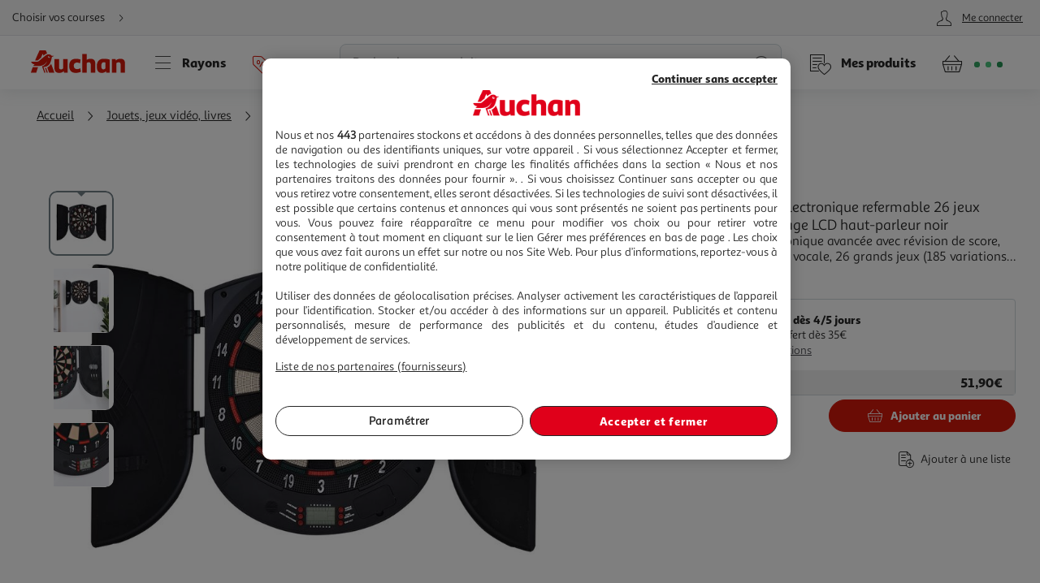

--- FILE ---
content_type: text/html; charset=utf-8
request_url: https://www.auchan.fr/homcom-cible-jeu-de-flechettes-electronique-refermable-26-jeux-jusqu-a-8-joueurs-affichage-lcd-haut-parleur-noir/pr-3b5e078a-1f7f-4cca-a2e0-2a1519307aa3
body_size: 28036
content:
<!DOCTYPE html><html lang="fr"><head prefix="og: http://ogp.me/ns#"><link rel="stylesheet" href="/asset-server/sav_2025.04.16-0/webjars/a_styleguide2/dist/main.min.css"><link rel="stylesheet" href="/asset-server/sav_2025.04.16-0/webjars/a_carousel3/dist/main.min.css"><link rel="stylesheet" href="/asset-server/sav_2025.04.16-0/webjars/a_collapsible2/dist/main.min.css"><link rel="stylesheet" href="/asset-server/sav_2025.04.16-0/webjars/a_overlay2/dist/main.min.css"><link rel="stylesheet" href="/asset-server/sav_2025.04.16-0/webjars/a_notifier2/dist/main.min.css"><link rel="stylesheet" href="/asset-server/sav_2025.04.16-0/webjars/a_tooltip1/dist/main.min.css"><link rel="preconnect" href="https://cdn.auchan.fr"><link rel="preconnect" href="https://api.auchan.fr"><link rel="preload" href="/xch/v8/cart-renderer/sav_2025-12-19-0/css/header-cart-styles.min.css" as="style" /><link rel="preload" href="/xch/v8/content-renderer/sav_20250926-00/css/common-styles.min.css" as="style" /><link rel="preload" href="/xch/v8/content-renderer/sav_20250926-00/css/smartbanner-styles.min.css" as="style" /><link rel="preload" href="/xch/v8/crm-renderer/sav_2025.12.09-0/css/review-styles.min.css" as="style" /><link rel="preload" href="/xch/v8/customer-renderer/sav_2026.01.05-0/css/customer-menu.min.css" as="style" /><link rel="preload" href="/xch/v8/journey-renderer/sav_2025.11.05-0/css/journey-reminder-styles.min.css" as="style" /><link rel="preload" href="/xch/v8/journey-renderer/sav_2025.11.05-0/css/locator-styles.min.css" as="style" /><link rel="preload" href="/xch/v8/product-renderer/sav_20260107-00/css/layout-styles.min.css" as="style" /><link rel="preload" href="/xch/v8/product-renderer/sav_20260107-00/css/product-common-styles.min.css" as="style" /><link rel="preload" href="/xch/v8/product-renderer/sav_20260107-00/css/product-page-styles.min.css" as="style" /><link rel="preload" href="/xch/v8/search-renderer/sav_2025.10.10-1/css/search-suggest-styles.min.css" as="style" /><script src="/asset-server/webjars/requirejs/2.3.6/require.min.js" crossorigin></script>
<script>var Pipe=(function(d,n){function e(){}var u={},c={},r=[],l=[],o=[],s={onStart:e,onBeforeInit:e,onAfterInit:e,onDone:e},p="complete"===d.readyState||"interactive"===d.readyState,h=[];function t(){r=d.getElementsByTagName("script");for(var e=0;e<h.length;e++)h[e].call()}function v(e,t){for(var n,o=r.length-1;0<=o;o--)if((n=r[o]).hasAttribute("data-pipe")&&parseInt(n.dataset.index)===e&&n.dataset.type===t)return n.removeAttribute("data-pipe"),n.removeAttribute("data-index"),n.removeAttribute("data-type"),n}function m(){0!==l.length||!d.readyState||"complete"!==d.readyState&&"interactive"!==d.readyState||s.onDone()}function i(e,t){!1 in n||o.push({name:e,duration:Number(t),entryType:"tailor",startTime:n.now()||Date.now()-n.timing.navigationStart})}function a(t){return function(e){s[t]=e}}return p?t():d.addEventListener("DOMContentLoaded",function(){p=!0,t()}),{placeholder:function e(t){p?u[t]=v(t,"placeholder"):h.push(function(){e(t)})},start:function e(t,n,o){p?(c[t]=v(t,"start"),n&&(l.push(t),s.onStart(o,t),require([n]))):h.push(function(){e(t,n,o)})},end:function e(t,n,o){if(p){var r,i=u[t],a=c[t],f=v(t,"end"),d=a;if(i){for(;d=(r=d).nextSibling,i.parentNode.insertBefore(r,i),r!==f;);i.parentNode.removeChild(i),delete u[t]}(r=a.nextElementSibling)===f&&(r=void 0),a.parentNode.removeChild(a),f.parentNode.removeChild(f),n&&require([n],function(e){return"function"!=typeof(e=e&&e.__esModule?e.default:e)?(l.pop(),s.onBeforeInit(o,t),s.onAfterInit(o,t),void m()):void function(e,t,n,o){s.onBeforeInit(n,o);var r=e(t),e=function(){l.pop(),s.onAfterInit(n,o),m()};null!=(t=r)&&"object"==typeof t&&"function"==typeof t.then?r.then(e).catch(e):e()}(e,r,o,t)})}else h.push(function(){e(t,n,o)})}
/* @preserve - loadCSS: load a CSS file asynchronously. [c]2016 @scottjehl, Filament Group, Inc. Licensed MIT */,loadCSS:function e(t){if(p){if(!function(t){return t&&document.styleSheets&&void 0!==[].slice.call(document.styleSheets).find(function(e){return e.href&&e.href.endsWith(t)})}(t)){var o=d.createElement("link"),n=(d.body||d.getElementsByTagName("head")[0]).childNodes,r=n[n.length-1],i=d.styleSheets;o.rel="stylesheet",o.href=t,o.media="only x",function e(t){return d.body?t():void setTimeout(function(){e(t)})}(function(){r.parentNode.insertBefore(o,r.nextSibling)});var a=function(e){for(var t=o.href,n=i.length;n--;)if(i[n].href===t)return e();setTimeout(function(){a(e)})};return o.addEventListener&&o.addEventListener("load",f),(o.onloadcssdefined=a)(f),o}}else h.push(function(){e(t)});function f(){o.addEventListener&&o.removeEventListener("load",f),o.media="all"}},onStart:a("onStart"),onBeforeInit:a("onBeforeInit"),onAfterInit:a("onAfterInit"),onDone:function(e){var t=s.onDone;s.onDone=function(){t(),e()}},addPerfEntry:i,addTTFMPEntry:function(e){i("ttfmp",e)},getEntries:function(){return o}}})(window.document,window.performance);</script>
<link rel="stylesheet" href="/xch/v8/cart-renderer/sav_2025-12-19-0/css/header-cart-styles.min.css" /><link rel="stylesheet" href="/xch/v8/content-renderer/sav_20250926-00/css/common-styles.min.css" /><link rel="stylesheet" href="/xch/v8/content-renderer/sav_20250926-00/css/smartbanner-styles.min.css" /><link rel="stylesheet" href="/xch/v8/crm-renderer/sav_2025.12.09-0/css/review-styles.min.css" /><link rel="stylesheet" href="/xch/v8/customer-renderer/sav_2026.01.05-0/css/customer-menu.min.css" /><link rel="stylesheet" href="/xch/v8/journey-renderer/sav_2025.11.05-0/css/journey-reminder-styles.min.css" /><link rel="stylesheet" href="/xch/v8/journey-renderer/sav_2025.11.05-0/css/locator-styles.min.css" /><link rel="stylesheet" href="/xch/v8/product-renderer/sav_20260107-00/css/layout-styles.min.css" /><link rel="stylesheet" href="/xch/v8/product-renderer/sav_20260107-00/css/product-common-styles.min.css" /><link rel="stylesheet" href="/xch/v8/product-renderer/sav_20260107-00/css/product-page-styles.min.css" /><link rel="stylesheet" href="/xch/v8/search-renderer/sav_2025.10.10-1/css/search-suggest-styles.min.css" /><title>HOMCOM Cible jeu de fl&#xE9;chettes &#xE9;lectronique refermable 26 jeux jusqu&apos;&#xE0; 8 joueurs affichage LCD haut-parleur noir pas cher - Auchan.fr</title><meta charset="UTF-8"><meta http-equiv="x-ua-compatible" content="ie=edge"><meta name="msapplication-tap-highlight" content="no"><meta name="format-detection" content="telephone=no"><meta name="viewport" content="width=device-width, initial-scale=1, shrink-to-fit=no"><meta name="description" content="Ce jeu de fl&#xE9;chettes &#xE9;lectronique avanc&#xE9;e avec r&#xE9;vision de score, affichage &#xE0; 4 "><link href="https://www.auchan.fr/homcom-cible-jeu-de-flechettes-electronique-refermable-26-jeux-jusqu-a-8-joueurs-affichage-lcd-haut-parleur-noir/pr-3b5e078a-1f7f-4cca-a2e0-2a1519307aa3" rel="canonical"><meta property="og:title" content="HOMCOM Cible jeu de fl&#xE9;chettes &#xE9;lectronique refermable 26 jeux jusqu&apos;&#xE0; 8 joueurs affichage LCD haut-parleur noir"><meta property="og:type" content="website"><meta property="og:image" content="https://cdn.auchan.fr/media/d02eb8ce-7483-4ea0-82f4-4423028dd63c_2048x2048/B2CD/?width=1200&amp;height=1200"><meta property="og:url" content="/homcom-cible-jeu-de-flechettes-electronique-refermable-26-jeux-jusqu-a-8-joueurs-affichage-lcd-haut-parleur-noir/pr-3b5e078a-1f7f-4cca-a2e0-2a1519307aa3"><meta property="og:description" content="Ce jeu de fl&#xE9;chettes &#xE9;lectronique avanc&#xE9;e avec r&#xE9;vision de score, affichage &#xE0; 4 "><meta property="og:site_name" content="Auchan.fr"><script type="text/javascript">
    
  var G = G || {};
  G.configuration = G.configuration || {};
  G.configuration.type = "PRODUCT";
  G.configuration.subType = "PRODUCT";
  G.configuration.lastProjectBuildTime = "2026-01-07T09:14:25.666Z";

</script><script data-index="0" data-type="start" data-pipe>Pipe.start(0)</script>
    <script type="text/javascript">
		 document.addEventListener("DOMContentLoaded", function() {
			 (function(w, d, s, l, i) {
				 w[l] = w[l] || [];
				 w[l].push({
					 'gtm.start': new Date().getTime(),
					 event: 'gtm.js'
				 });
				 var f = d.getElementsByTagName(s)[0],
					 j = d.createElement(s), dl = l != 'dataLayer' ? '&l=' + l : '';
				 j.async = true;
				 window.G = window.G || {};
				 j.type = window.G.partyTownEnabled ? "text/partytown" : "text/javascript";
				 j.src =
					 'https://www.googletagmanager.com/gtm.js?id=' + i + dl + '&gtm_auth=' + "tsgUTfJXVlV5LrQHghe4Mw" + '&gtm_preview=' + "env-2" + '&gtm_cookies_win=x';
				 f.parentNode.insertBefore(j, f);
			 })(window, document, 'script', 'dataLayer', "GTM-TT2KL3D");
		 });
    </script>
<script data-index="0" data-type="end" data-pipe>Pipe.end(0)</script><meta charset="UTF-8"><link rel="shortcut icon" href="/favicon.ico" type="image/x-icon"><script src="/asset-server/sav_2025.04.16-0/webjars//ungap__custom-elements/1.2.0/es.js"></script><script data-index="5" data-type="start" data-pipe>Pipe.start(5)</script><script type="text/javascript">
  var G = G || {};
  G.configuration = G.configuration || {};
  G.configuration.productGlobal = {};
  G.configuration.productGlobal.flaps = {};
  G.configuration.productGlobal.flaps.modalTitle = "Conditions";
  G.configuration.productGlobal.flaps.modalCloseAriaLabelPlp = "Fermer les conditions et r\u00E9ouvrir le d\u00E9tails du produit";
  G.configuration.productGlobal.flaps.modalCloseAriaLabelPdp = "Fermer les conditions";
  G.configuration.productGlobal.notification = {};
  G.configuration.productGlobal.notification.enabled = true;
  G.configuration.productGlobal.notification.total = 3;
  G.configuration.productGlobal.gallery = {};
  G.configuration.productGlobal.gallery.zoomIn = "Agrandir l'illustration \u00E0 ";
  G.configuration.productGlobal.gallery.zoomOut = "R\u00E9duire l'illustration \u00E0 ";
  G.configuration.productGlobal.images = {};
  G.configuration.productGlobal.images.onError = function (image) {
    if (image && image.dataset.fallback) {
      var imageParentEl = image.parentElement;
      if (imageParentEl && imageParentEl.tagName === "PICTURE") {
        for (var i = 0; i < imageParentEl.children.length; i++) {
          var child = imageParentEl.children[i];
          if (child && child.tagName === "SOURCE") {
            child.srcset = image.dataset.fallback;
			child.removeAttribute("type");
          }
        }
      }
	  image.removeAttribute("type");
      image.src = image.dataset.fallback;
      image.srcset = image.dataset.fallback;
      image.onerror = null;
    }
  };
</script><script data-index="5" data-type="end" data-pipe>Pipe.end(5)</script><script>
        window.ga=window.ga||function(){(ga.q=ga.q||[]).push(arguments)};ga.l=+new Date;
		window.G = window.G || {};
		window.G.authConfig = {"url":"https://compte.auchan.fr/auth","realm":"auchan.fr"};
		window.G.initialAuthInfo = {"authenticated":false,"skipCheckSso":false};

    </script><!-- /* Add opensearch directive */ --><!-- /*
    <link  rel="search"
           type="application/opensearchdescription+xml"
           href="https://www.auchan.fr/assets/assets/opensearch.xml"
           title="Product search"/>
     */ --><script data-index="10" data-type="start" data-pipe="">Pipe.start(10)</script><!--start <cms:component uuid='2ce3f330-b202-4d9f-a3f3-30b2025d9f8c' typename='HTMLComponent' name='RUM-PingDom-DebugBear-Component' version='0' />--><script>
(() => {
const dbpr=10;   
if (Math.random()*100>100-dbpr){      
   const d="dbbRum";
   let w=window;     
   w[d]=w[d]||[];     
   w[d].push(["presampling",dbpr]);     
   const scr=document.createElement("script");     
   scr.src="https://cdn.debugbear.com/l7hF06FEboms.js";     
   document.head.appendChild(scr);
}
})();

(() => {
  function getCookie(name, defaultValue = 'not_set') {
    return document.cookie.match(new RegExp('(^| )' + name + '=([^;]+)'))?.[2] || defaultValue;;
  }
  if (window.dbbRum) {
    window.dbbRum.push(['tag1', getCookie('X-Auchan-OS', 'web')]);
    window.dbbRum.push(['tag2', getCookie('X-Auchan-AppVersion')]);
  }
})();
</script><!--end <cms:component uuid='2ce3f330-b202-4d9f-a3f3-30b2025d9f8c' typename='HTMLComponent' name='RUM-PingDom-DebugBear-Component' version='0' />--><!--start <cms:component uuid='f98dc6ff-36ae-4b55-8fa6-691d8de9e072' typename='HTMLComponent' name='Polylifill regenerator runtime' version='0' />--><script type="text/javascript">var runtime=function(t){"use strict";var r,e=Object.prototype,n=e.hasOwnProperty,o=Object.defineProperty||function(t,r,e){t[r]=e.value},i="function"==typeof Symbol?Symbol:{},a=i.iterator||"@@iterator",c=i.asyncIterator||"@@asyncIterator",u=i.toStringTag||"@@toStringTag";function h(t,r,e){return Object.defineProperty(t,r,{value:e,enumerable:!0,configurable:!0,writable:!0}),t[r]}try{h({},"")}catch(t){h=function(t,r,e){return t[r]=e}}function l(t,r,e,n){var i=r&&r.prototype instanceof g?r:g,a=Object.create(i.prototype),c=new N(n||[]);return o(a,"_invoke",{value:_(t,e,c)}),a}function f(t,r,e){try{return{type:"normal",arg:t.call(r,e)}}catch(t){return{type:"throw",arg:t}}}t.wrap=l;var s="suspendedStart",p="executing",y="completed",v={};function g(){}function d(){}function m(){}var w={};h(w,a,(function(){return this}));var b=Object.getPrototypeOf,L=b&&b(b(P([])));L&&L!==e&&n.call(L,a)&&(w=L);var x=m.prototype=g.prototype=Object.create(w);function E(t){["next","throw","return"].forEach((function(r){h(t,r,(function(t){return this._invoke(r,t)}))}))}function j(t,r){function e(o,i,a,c){var u=f(t[o],t,i);if("throw"!==u.type){var h=u.arg,l=h.value;return l&&"object"==typeof l&&n.call(l,"__await")?r.resolve(l.__await).then((function(t){e("next",t,a,c)}),(function(t){e("throw",t,a,c)})):r.resolve(l).then((function(t){h.value=t,a(h)}),(function(t){return e("throw",t,a,c)}))}c(u.arg)}var i;o(this,"_invoke",{value:function(t,n){function o(){return new r((function(r,o){e(t,n,r,o)}))}return i=i?i.then(o,o):o()}})}function _(t,r,e){var n=s;return function(o,i){if(n===p)throw new Error("Generator is already running");if(n===y){if("throw"===o)throw i;return T()}for(e.method=o,e.arg=i;;){var a=e.delegate;if(a){var c=O(a,e);if(c){if(c===v)continue;return c}}if("next"===e.method)e.sent=e._sent=e.arg;else if("throw"===e.method){if(n===s)throw n=y,e.arg;e.dispatchException(e.arg)}else"return"===e.method&&e.abrupt("return",e.arg);n=p;var u=f(t,r,e);if("normal"===u.type){if(n=e.done?y:"suspendedYield",u.arg===v)continue;return{value:u.arg,done:e.done}}"throw"===u.type&&(n=y,e.method="throw",e.arg=u.arg)}}}function O(t,e){var n=e.method,o=t.iterator[n];if(o===r)return e.delegate=null,"throw"===n&&t.iterator.return&&(e.method="return",e.arg=r,O(t,e),"throw"===e.method)||"return"!==n&&(e.method="throw",e.arg=new TypeError("The iterator does not provide a '"+n+"' method")),v;var i=f(o,t.iterator,e.arg);if("throw"===i.type)return e.method="throw",e.arg=i.arg,e.delegate=null,v;var a=i.arg;return a?a.done?(e[t.resultName]=a.value,e.next=t.nextLoc,"return"!==e.method&&(e.method="next",e.arg=r),e.delegate=null,v):a:(e.method="throw",e.arg=new TypeError("iterator result is not an object"),e.delegate=null,v)}function k(t){var r={tryLoc:t[0]};1 in t&&(r.catchLoc=t[1]),2 in t&&(r.finallyLoc=t[2],r.afterLoc=t[3]),this.tryEntries.push(r)}function G(t){var r=t.completion||{};r.type="normal",delete r.arg,t.completion=r}function N(t){this.tryEntries=[{tryLoc:"root"}],t.forEach(k,this),this.reset(!0)}function P(t){if(t){var e=t[a];if(e)return e.call(t);if("function"==typeof t.next)return t;if(!isNaN(t.length)){var o=-1,i=function e(){for(;++o<t.length;)if(n.call(t,o))return e.value=t[o],e.done=!1,e;return e.value=r,e.done=!0,e};return i.next=i}}return{next:T}}function T(){return{value:r,done:!0}}return d.prototype=m,o(x,"constructor",{value:m,configurable:!0}),o(m,"constructor",{value:d,configurable:!0}),d.displayName=h(m,u,"GeneratorFunction"),t.isGeneratorFunction=function(t){var r="function"==typeof t&&t.constructor;return!!r&&(r===d||"GeneratorFunction"===(r.displayName||r.name))},t.mark=function(t){return Object.setPrototypeOf?Object.setPrototypeOf(t,m):(t.__proto__=m,h(t,u,"GeneratorFunction")),t.prototype=Object.create(x),t},t.awrap=function(t){return{__await:t}},E(j.prototype),h(j.prototype,c,(function(){return this})),t.AsyncIterator=j,t.async=function(r,e,n,o,i){void 0===i&&(i=Promise);var a=new j(l(r,e,n,o),i);return t.isGeneratorFunction(e)?a:a.next().then((function(t){return t.done?t.value:a.next()}))},E(x),h(x,u,"Generator"),h(x,a,(function(){return this})),h(x,"toString",(function(){return"[object Generator]"})),t.keys=function(t){var r=Object(t),e=[];for(var n in r)e.push(n);return e.reverse(),function t(){for(;e.length;){var n=e.pop();if(n in r)return t.value=n,t.done=!1,t}return t.done=!0,t}},t.values=P,N.prototype={constructor:N,reset:function(t){if(this.prev=0,this.next=0,this.sent=this._sent=r,this.done=!1,this.delegate=null,this.method="next",this.arg=r,this.tryEntries.forEach(G),!t)for(var e in this)"t"===e.charAt(0)&&n.call(this,e)&&!isNaN(+e.slice(1))&&(this[e]=r)},stop:function(){this.done=!0;var t=this.tryEntries[0].completion;if("throw"===t.type)throw t.arg;return this.rval},dispatchException:function(t){if(this.done)throw t;var e=this;function o(n,o){return c.type="throw",c.arg=t,e.next=n,o&&(e.method="next",e.arg=r),!!o}for(var i=this.tryEntries.length-1;i>=0;--i){var a=this.tryEntries[i],c=a.completion;if("root"===a.tryLoc)return o("end");if(a.tryLoc<=this.prev){var u=n.call(a,"catchLoc"),h=n.call(a,"finallyLoc");if(u&&h){if(this.prev<a.catchLoc)return o(a.catchLoc,!0);if(this.prev<a.finallyLoc)return o(a.finallyLoc)}else if(u){if(this.prev<a.catchLoc)return o(a.catchLoc,!0)}else{if(!h)throw new Error("try statement without catch or finally");if(this.prev<a.finallyLoc)return o(a.finallyLoc)}}}},abrupt:function(t,r){for(var e=this.tryEntries.length-1;e>=0;--e){var o=this.tryEntries[e];if(o.tryLoc<=this.prev&&n.call(o,"finallyLoc")&&this.prev<o.finallyLoc){var i=o;break}}i&&("break"===t||"continue"===t)&&i.tryLoc<=r&&r<=i.finallyLoc&&(i=null);var a=i?i.completion:{};return a.type=t,a.arg=r,i?(this.method="next",this.next=i.finallyLoc,v):this.complete(a)},complete:function(t,r){if("throw"===t.type)throw t.arg;return"break"===t.type||"continue"===t.type?this.next=t.arg:"return"===t.type?(this.rval=this.arg=t.arg,this.method="return",this.next="end"):"normal"===t.type&&r&&(this.next=r),v},finish:function(t){for(var r=this.tryEntries.length-1;r>=0;--r){var e=this.tryEntries[r];if(e.finallyLoc===t)return this.complete(e.completion,e.afterLoc),G(e),v}},catch:function(t){for(var r=this.tryEntries.length-1;r>=0;--r){var e=this.tryEntries[r];if(e.tryLoc===t){var n=e.completion;if("throw"===n.type){var o=n.arg;G(e)}return o}}throw new Error("illegal catch attempt")},delegateYield:function(t,e,n){return this.delegate={iterator:P(t),resultName:e,nextLoc:n},"next"===this.method&&(this.arg=r),v}},t}("object"==typeof module?module.exports:{});try{regeneratorRuntime=runtime}catch(t){"object"==typeof globalThis?globalThis.regeneratorRuntime=runtime:Function("r","regeneratorRuntime = r")(runtime)}</script><!--end <cms:component uuid='f98dc6ff-36ae-4b55-8fa6-691d8de9e072' typename='HTMLComponent' name='Polylifill regenerator runtime' version='0' />--><!--start <cms:component uuid='ad7b60c4-bfd6-4830-8532-d9431a504622' typename='HTMLComponent' name='Fix Icon 19042024' version='0' />--><style>[class*=" icon-"]:before,[class^=icon-]:before {
    font-family: icons!important;
    speak: none;
    font-style: normal;
    font-weight: 400;
    font-variant: normal;
    text-transform: none;
    line-height: 1
}</style><!--end <cms:component uuid='ad7b60c4-bfd6-4830-8532-d9431a504622' typename='HTMLComponent' name='Fix Icon 19042024' version='0' />--><script data-index="10" data-type="end" data-pipe="">Pipe.end(10)</script><script data-index="15" data-type="start" data-pipe>Pipe.start(15, "/xch/v8/content-renderer/sav_20250926-00/js/smartbanner-scripts.min.js", {"id":15,"range":[15,15]})</script>
        <!-- Start SmartBanner configuration -->
        <meta name="auchan-smartbanner:title" content="Auchan France">
        <meta name="auchan-smartbanner:description" content="Achat en ligne et magasin">
        <meta name="auchan-smartbanner:icon-apple" content="/static/images/icon-smart-banner.png">
        <meta name="auchan-smartbanner:icon-google" content="/static/images/icon-smart-banner.png">
        <meta name="auchan-smartbanner:button" content="Vers l&#39;App">
        <meta name="auchan-smartbanner:button-url-apple" content="https://apps.apple.com/fr/app/auchan-france/id393068659">
        <meta name="auchan-smartbanner:button-url-google" content="https://play.google.com/store/apps/details?id=com.auchan.android">
        <meta name="auchan-smartbanner:enabled-platforms" content="android,ios">
        <meta name="auchan-smartbanner:close-label" content="Fermer">
        <meta name="auchan-smartbanner:disable-positioning" content="true">
        <meta name="auchan-smartbanner:hide-ttl" content="2592000000">
        <meta name="auchan-smartbanner:number-stars-google" content="4.3">
        <meta name="auchan-smartbanner:number-stars-apple" content="4">
        <meta name="auchan-smartbanner:rating-number-google" content="38,4 K">
        <meta name="auchan-smartbanner:rating-number-apple" content="14,2 K">
        <meta name="auchan-smartbanner:not-available-url-paths" content="/checkout/">
        <!-- End SmartBanner configuration -->
    <script data-index="15" data-type="end" data-pipe>Pipe.end(15, "/xch/v8/content-renderer/sav_20250926-00/js/smartbanner-scripts.min.js", {"id":15,"range":[15,15]})</script><script data-index="20" data-type="start" data-pipe>Pipe.start(20, "/xch/v8/customer-renderer/sav_2026.01.05-0/js/customer-valiuz-notification-scripts.min.js", {"id":20,"range":[20,20]})</script>
    <script type="text/javascript">
        
        var G = G || {};
        G.configuration = G.configuration || {};
        G.configuration.informations = G.configuration.informations || {};

        G.configuration.informations.device = "DESKTOP";
        G.configuration.informations.token = "";
        G.configuration.informations.host = "https:\/\/consent.valiuz.com";
        G.configuration.informations.retailerId = "auc";

        G.configuration.notification = G.configuration.notification || {};
        G.configuration.notification.valiuz = G.configuration.notification.valiuz || {};
        G.configuration.notification.valiuz.header = "Partage de donn\u00E9es";
        G.configuration.notification.valiuz.body = "Vous b\u00E9n\u00E9ficiez d\u00E9j\u00E0 de notre exp\u00E9rience multi-marques";
        G.configuration.notification.valiuz.link = "G\u00E9rer mes pr\u00E9f\u00E9rences";
        G.configuration.notification.valiuz.pageType = "HOMEPAGE";

        G.configuration.notification.valiuz.popin = G.configuration.notification.valiuz.popin || {};
        G.configuration.notification.valiuz.popin.tracking = G.configuration.notification.valiuz.popin.tracking || {};

        G.configuration.notification.valiuz.popin.tracking[ 'popin-event-category' ] = "customer";
        G.configuration.notification.valiuz.popin.tracking[ 'popin-event-action' ] = "display";
        G.configuration.notification.valiuz.popin.tracking[ 'popin-event-label' ] = "valiuz_popin_hp";

        G.configuration.notification.valiuz.preference = G.configuration.notification.valiuz.preference || {};
        G.configuration.notification.valiuz.preference.tracking = G.configuration.notification.valiuz.preference.tracking || {};

        G.configuration.notification.valiuz.preference.tracking[ 'preference-event-category' ] = "customer";
        G.configuration.notification.valiuz.preference.tracking[ 'preference-event-action' ] = "customize_preference";
        G.configuration.notification.valiuz.preference.tracking[ 'preference-event-label' ] = "valiuz_popin_hp";

        G.configuration.notification.valiuz.authorize = G.configuration.notification.valiuz.authorize || {};

        G.configuration.notification.valiuz.authorize.triggerModal = "";
    
    </script>
<script data-index="20" data-type="end" data-pipe>Pipe.end(20, "/xch/v8/customer-renderer/sav_2026.01.05-0/js/customer-valiuz-notification-scripts.min.js", {"id":20,"range":[20,20]})</script></head><body><script data-index="25" data-type="start" data-pipe>Pipe.start(25, "/xch/v8/tracking-renderer/sav_20230913-17/js/consent-scripts.min.js", {"id":25,"range":[25,27]})</script><script data-index="26" data-type="start" data-pipe>Pipe.start(26, "/xch/v8/tracking-renderer/sav_20230913-17/js/session-scripts.min.js", {"id":25,"range":[25,27]})</script><script data-index="27" data-type="start" data-pipe>Pipe.start(27, "/xch/v8/tracking-renderer/sav_20230913-17/js/auto-tracker-scripts.min.js", {"id":25,"range":[25,27]})</script>
    <script type="text/javascript">
      var G = G || {};
      G.trackingConfig = {"trackerName":"lark_tracker","endpoint":"https:\/\/api.auchan.fr\/tracking\/v1\/tracking","siteSpeedSampleRate":100,"initTimeout":3000,"interactiveTimeout":5000,"authTimeout":2000,"maxProductsPerImpression":30,"consentCookieName":"lark-consent","sessionIdCookieName":"lark-session","enabledForAll":true,"eventActionToHash":["reorder_details","details_order","contacter le vendeur"],"allowPixelPartner":[{"name":"facebkd","allowed":false,"id":"747149552053540"}]};
      G.trackingKaminoApiKey = "947e27d1-e8ac-48be-be27-d1e8aca8be6d";
      G.trackingJs = "\/tracking-renderer\/analytics.js";
      G.trackingServiceJs = "\/xch\/v8\/tracking-renderer\/sav_20230913-17\/webjars\/lark-tracking-js-api\/js\/tracking-service.min.js";
      G.trackingEcPluginJs = "\/tracking-renderer\/plugins\/ua\/ec.js";
      require([G.trackingJs,G.trackingEcPluginJs,G.trackingServiceJs])
      G.configuration = G.configuration || {};
      G.configuration.tracking = {};
      G.configuration.tracking.search = {};
      G.configuration.tracking.search.eventCategory = "search";
      G.configuration.tracking.search.suggest = {};
      G.configuration.tracking.search.suggest.productDetailsEventAction = "suggest_productdetails";
      G.configuration.tracking.search.suggest.addToCartEventAction = "suggest_addtocart";
      G.configuration.tracking.search.suggest.removeFromCartEventAction = "suggest_removefromcart";
      G.configuration.tracking.search.suggest.showPriceEventAction = "suggest_showprice";
    </script>
<script data-index="27" data-type="end" data-pipe>Pipe.end(27, "/xch/v8/tracking-renderer/sav_20230913-17/js/auto-tracker-scripts.min.js", {"id":25,"range":[25,27]})</script><script data-index="26" data-type="end" data-pipe>Pipe.end(26, "/xch/v8/tracking-renderer/sav_20230913-17/js/session-scripts.min.js", {"id":25,"range":[25,27]})</script><script data-index="25" data-type="end" data-pipe>Pipe.end(25, "/xch/v8/tracking-renderer/sav_20230913-17/js/consent-scripts.min.js", {"id":25,"range":[25,27]})</script><script data-index="30" data-type="start" data-pipe>Pipe.start(30)</script>
    <!-- OneTrust Cookies Consent Notice start for www.auchan.fr -->
    
    <script charset="UTF-8" defer src="https://cdn.cookielaw.org/scripttemplates/otSDKStub.js"
            type="text/javascript" data-domain-script="86c21506-0b09-4826-a344-338a924b0f26"></script>
    <script type="text/javascript">
		function OptanonWrapper() {
			window.dataLayer.push({event: 'OneTrustGroupsUpdated'})
		}

    </script>
    <div id="pixel_list" style="display:none"></div>
    <!-- OneTrust Cookies Consent Notice end for www.auchan.fr -->

    <!-- Iadvize chatbot start -->
    <script type="text/javascript">
        var G = G || {};
        G.configuration = G.configuration || {};
        G.configuration.iAdvize = G.configuration.iAdvize || {};
        G.configuration.iAdvize.sid = null;
        G.configuration.iAdvize.consentMessage = "Cookie de consentement iAdvize supprim\u00E9";
    </script>
    <!-- Iadvize chatbot end -->
<script data-index="30" data-type="end" data-pipe>Pipe.end(30)</script><script data-index="35" data-type="start" data-pipe>Pipe.start(35, "/xch/v8/tracking-renderer/sav_20230913-17/js/iadvize-scripts.min.js", {"id":35,"range":[35,35]})</script><script type="text/javascript">
    var G = G || {};
    G.configuration = G.configuration || {};
    G.configuration.iAdvize = G.configuration.iAdvize || {};
    G.configuration.iAdvize.sid = 8632;
    G.configuration.iAdvize.enabled = true;
    G.configuration.iAdvize.consentMessage = "Cookie de consentement iAdvize supprim\u00E9";
</script><script data-index="35" data-type="end" data-pipe>Pipe.end(35, "/xch/v8/tracking-renderer/sav_20230913-17/js/iadvize-scripts.min.js", {"id":35,"range":[35,35]})</script><div id="overlay"></div><div class="container-fluid"><script data-index="40" data-type="start" data-pipe="">Pipe.start(40, "/xch/v8/content-renderer/sav_20250926-00/js/common-scripts.min.js", {"id":40,"range":[40,40]})</script><ul class="site-header__skipLinks hide-access"><li><a href="#wrapper">Aller directement au contenu</a></li><li><a href="#search">Aller directement &#xE0; la recherche</a></li><li><a href="#navigation">Aller directement &#xE0; la navigation</a></li><li><a href="#footer-help">Aller directement &#xE0; la rubrique besoin d&apos;aide</a></li></ul><header class="site-header"><div class="context-header"><div class="context-header__context-block"><script data-index="185" data-type="start" data-pipe="">Pipe.start(185, "/xch/v8/journey-renderer/sav_2025.11.05-0/js/journey-reminder-scripts.min.js", {"id":185,"range":[185,185]})</script><div class="journey-reminder-header"><button class="context-header__button context-header__context layerTriggerJourneyReminder" aria-label="Choisir mon mode de livraison" autotrack-event-action="journey_reminder_header" autotrack-event-category="navigation" autotrack-event-label="choose_journey"><span>Choisir vos courses</span><i class="icon-arrowRight"></i></button></div><script data-index="185" data-type="end" data-pipe="">Pipe.end(185, "/xch/v8/journey-renderer/sav_2025.11.05-0/js/journey-reminder-scripts.min.js", {"id":185,"range":[185,185]})</script></div><script data-index="190" data-type="start" data-pipe>Pipe.start(190, "/xch/v8/customer-renderer/sav_2026.01.05-0/js/customer-auth.min.js", {"id":190,"range":[190,190]})</script>
        <div class="context-header__account-block">
            <button type="button" class="a-headerMenuBtn icon-account layerTriggerAjax isAnonymous"
                data-href="/client/panel"
                data-activated="true"
                data-id="customer-panel"
                data-layer-css-class="layer--sidebar rtl"
                data-use-hash="false"
                data-renderer="customer-renderer" autotrack-event-category="navigation" autotrack-event-action="account_connection" autotrack-event-label="my_account_anonymous"
            >
            <span class="a-headerMenuBtn__text">Me connecter</span>
            </button>
        </div>
        <script type="text/javascript">
        var G = G || {};
        G.configuration = G.configuration || {};
        G.configuration.customerId = null;
    </script>
    <script data-index="190" data-type="end" data-pipe>Pipe.end(190, "/xch/v8/customer-renderer/sav_2026.01.05-0/js/customer-auth.min.js", {"id":190,"range":[190,190]})</script></div><div class="navigation-header"><div class="navigation-header__wrapper"><a class="navigation-header__link header-home" aria-label="Page d&apos;accueil du site Auchan" href="/"><picture><source media="(min-width: 768px)" srcset="/xch/v8/content-renderer/sav_20250926-00/images/auchan-logo-desktop.svg"><img class="navigation-header__link-logo" alt="Auchan" src="/xch/v8/content-renderer/sav_20250926-00/images/auchan-logo-mobile.svg" srcset="/xch/v8/content-renderer/sav_20250926-00/images/auchan-logo-mobile.svg"></picture></a><button id="navigation" class="navigation-header__link header-menu navigation__trigger" data-layerid="navigation_layer" popovertarget="navigation_layer" autotrack-event-action="layer_navigation" autotrack-event-category="navigation" autotrack-event-label="click" data-tracking-action="ouverture" data-tracking-category="layer_navigation" data-tracking-event="gaEvent" data-tracking-label="clic"><i class="navigation-header__icon icon-menu"></i><span class="navigation-header__linkLabel">Rayons</span></button><a class="navigation-header__link header-discounts" href="/boutique/promos" autotrack-event-category="navigation" autotrack-event-action="promos" autotrack-event-label="click"><i class="header-search__discounts-link__icon icon-discount red-txt"></i><span class="header-search__discounts-link__text red-txt">Promos</span></a><div class="navigation-header__link header-search"><button class="header-search__button searchTrigger" type="button" aria-label="Ouvrir la recherche"><i class="navigation-header__icon icon-search"></i><span class="navigation-header__linkLabel header-search__label">Recherche</span></button><form id="search" autotrack-event-label-from-query="input.header-search__input" class="header-search__form" data-search-tracking-label="" method="get" tabindex="-1" action="/recherche" autotrack-event-action="submit_search" autotrack-event-category="search" data-tracking-action="default" data-tracking-category="search" data-tracking-event="gaSearch"><input autocomplete="off" autotrack-only-if-empty="" class="header-search__input outerTarget mainHeaderSearchInput" name="text" required="required" autotrack-event-action="start_search" autotrack-event-category="search" autotrack-event-label="click" title="Rechercher un produit..." type="search" placeholder="Rechercher un produit..."><script data-index="195" data-type="start" data-pipe>Pipe.start(195, "/xch/v8/search-renderer/sav_2025.10.10-1/js/search-suggest-scripts.min.js", {"id":195,"range":[195,195]})</script>
    <script type="text/javascript">
	
	var G = G || {};
	G.configuration = G.configuration || {};
	G.configuration.searchSuggest = {};
	G.configuration.searchSuggest.suggestEndpoint = "\/suggest";
	G.configuration.searchSuggest.searchInputQuerySelector = ".header-search__input";
	G.configuration.searchSuggest.lastProjectBuildTime = "2025-10-10T09:17:22.805Z";
	G.configuration.searchSuggest.tracking = {};
	G.configuration.searchSuggest.tracking.eventCategory = "search";
	G.configuration.searchSuggest.tracking.suggestActiveEventAction = "suggest_active";
    G.configuration.searchSuggest.tracking.productDetailsEventAction = "suggest_productdetails";
    G.configuration.redirectList = null;

</script>
    <div class="search-suggestion"></div>
<script data-index="195" data-type="end" data-pipe>Pipe.end(195, "/xch/v8/search-renderer/sav_2025.10.10-1/js/search-suggest-scripts.min.js", {"id":195,"range":[195,195]})</script><button class="header-search__search-button" type="submit"><span class="hide-access">Lancer la recherche</span><i aria-hidden="true" class="icon-search"></i></button><button class="header-search__cancel-button searchClose" aria-label="Annuler la recherche" type="button">Annuler</button></form></div><a class="navigation-header__link header-product" autotrack-event-action="shopping_list" autotrack-event-category="navigation" autotrack-event-label="click" href="/client/mes-produits-preferes"><i class="navigation-header__icon icon-myProducts"></i><span class="navigation-header__linkLabel">Mes produits</span></a><script data-index="200" data-type="start" data-pipe>Pipe.start(200, "/xch/v8/cart-renderer/sav_2025-12-19-0/js/header-cart-scripts.min.js", {"id":200,"range":[200,200]})</script>
    <a href="/checkout/cart/"  class="navigation-header__link header-cart loading" aria-label="Aller � la page panier">
        <i class="navigation-header__icon icon-shoppingCart"></i>
        <span class="navigation-header__linkLabel cartAmount">0,00 ?</span>
        <div class="header-cart__loader">
            <span class="dot"></span>
            <span class="dot"></span>
            <span class="dot"></span>
        </div>
    </a>
<script data-index="200" data-type="end" data-pipe>Pipe.end(200, "/xch/v8/cart-renderer/sav_2025-12-19-0/js/header-cart-scripts.min.js", {"id":200,"range":[200,200]})</script></div></div></header><script data-index="205" data-type="start" data-pipe="">Pipe.start(205)</script><aside class="layer layer--full appear" id="navigation_layer" popover=""><div class="layer__wrapper navigation-layer navigation-layer-sorted"><header class="layer__header navigation-layer-sorted-header"><button class="navigation-layer-sorted-header__back sublevelHeadBack hidden" aria-label="Retour au niveau principal de navigation"><i class="sublebel-head-sorted__back--arrow icon-back"></i></button><h2 class="navigation-layer__title--main navigationLayerTitleMain" data-main-title="Nos rayons">Nos rayons</h2><div class="layer__buttons navigation-layer-sorted-header__buttons"><button class="btn btn--dark btn--round btn--small icon-close navigationLayerSortedClose" popovertarget="navigation_layer" popovertargetaction="hide" aria-label="Fermer le menu de navigation"></button></div></header><main class="layer__main navigation-layer__main navigation-layer-sorted__main navigationLayerMain"><nav role="navigation" class="navigation-layer__container-sorted navigationLayerContainer"><div class="navigation-layer-sorted__wrapper navigationLayerSortedWrapper"><div class="navigation-layer-category navigationLayerNodes" data-navigation-id="37a5d139-0cd3-4eae-a088-035a51210315"><h2 class="navigation-layer__title--main">En ce moment</h2><div class="navigation-layer-sorted__nodes navigation-layer-sorted__nodes--carousel"><div class="navigation-node-sorted navigationNode" data-navigation-parent-id="37a5d139-0cd3-4eae-a088-035a51210315" data-navigation-node-id="8a8277e9-74df-4bde-b43a-aab2e2c12b72" data-root-link="/boutique/promos" data-node-title="Promos"><a class="navigation-layer-sorted__link navigationLayerLink navigation-layer-sorted__link--carousel" role="button" data-tracking-action="N1" data-tracking-category="layer_navigation" data-tracking-event="gaEvent" data-tracking-label="Promos" autotrack-event-category="navigation" autotrack-event-action="layer_navigation" autotrack-event-label="N1_Promos" href="/boutique/promos"><img aria-hidden="true" class="lazy navigation-node__picture--carousel" src="/static/images/pixel.png" data-src="https://cdn.auchan.fr/content-getmesh/api/v1/larkcontent/nodes/8a8277e974df4bdeb43aaab2e2c12b72/binary/picto?version=published&amp;cs=bc1dfe6&amp;format=rw&amp;quality=75"><span class="navigation-node__title navigation-node__title--sorted  navigation-node__title--carousel">
                                                                Promos
                                                                
                                                    </span></a></div><div class="navigation-node-sorted navigationNode" data-navigation-parent-id="37a5d139-0cd3-4eae-a088-035a51210315" data-navigation-node-id="1c0e77d4-d645-49a0-9704-14b008e6386c" data-root-link="/chandeleur/ca-b201812271700" data-node-title="Chandeleur"><a class="navigation-layer-sorted__link navigationLayerLink navigation-layer-sorted__link--carousel" role="button" data-tracking-action="N1" data-tracking-category="layer_navigation" data-tracking-event="gaEvent" data-tracking-label="Chandeleur" autotrack-event-category="navigation" autotrack-event-action="layer_navigation" autotrack-event-label="N1_Chandeleur" href="/chandeleur/ca-b201812271700"><img aria-hidden="true" class="lazy navigation-node__picture--carousel" src="/static/images/pixel.png" data-src="https://cdn.auchan.fr/content-getmesh/api/v1/larkcontent/nodes/1c0e77d4d64549a0970414b008e6386c/binary/picto?version=published&amp;cs=fb1b33e&amp;format=rw&amp;quality=75"><span class="navigation-node__title navigation-node__title--sorted  navigation-node__title--carousel">
                                                                Chandeleur
                                                                
                                                    </span></a></div><div class="navigation-node-sorted navigationNode" data-navigation-parent-id="37a5d139-0cd3-4eae-a088-035a51210315" data-navigation-node-id="56127b0f-1040-4dcb-8bda-737a0f74149c" data-root-link="/soldes/ca-8621163" data-node-title="Soldes &amp; promos"><a class="navigation-layer-sorted__link navigationLayerLink navigation-layer-sorted__link--carousel" role="button" data-tracking-action="N1" data-tracking-category="layer_navigation" data-tracking-event="gaEvent" data-tracking-label="Soldes &amp; promos" autotrack-event-category="navigation" autotrack-event-action="layer_navigation" autotrack-event-label="N1_Soldes &amp; promos" href="/soldes/ca-8621163"><img aria-hidden="true" class="lazy navigation-node__picture--carousel" src="/static/images/pixel.png" data-src="https://cdn.auchan.fr/content-getmesh/api/v1/larkcontent/nodes/56127b0f10404dcb8bda737a0f74149c/binary/picto?version=published&amp;cs=ad6f82f&amp;format=rw&amp;quality=75"><span class="navigation-node__title navigation-node__title--sorted  navigation-node__title--carousel">
                                                                Soldes &amp; promos
                                                                
                                                    </span></a></div><div class="navigation-node-sorted navigationNode" data-navigation-parent-id="37a5d139-0cd3-4eae-a088-035a51210315" data-navigation-node-id="63d4416b-1b65-4704-b642-e862bbe271bd" data-root-link="/marques-auchan/ep-marques-auchan" data-node-title="Nos marques Auchan"><a class="navigation-layer-sorted__link navigationLayerLink navigation-layer-sorted__link--carousel" role="button" data-tracking-action="N1" data-tracking-category="layer_navigation" data-tracking-event="gaEvent" data-tracking-label="Nos marques Auchan" autotrack-event-category="navigation" autotrack-event-action="layer_navigation" autotrack-event-label="N1_Nos marques Auchan" href="/marques-auchan/ep-marques-auchan"><img aria-hidden="true" class="lazy navigation-node__picture--carousel" src="/static/images/pixel.png" data-src="https://cdn.auchan.fr/content-getmesh/api/v1/larkcontent/nodes/63d4416b1b654704b642e862bbe271bd/binary/picto?version=published&amp;cs=50664be&amp;format=rw&amp;quality=75"><span class="navigation-node__title navigation-node__title--sorted  navigation-node__title--carousel">
                                                                Nos marques Auchan
                                                                
                                                    </span></a></div></div></div><div class="navigation-layer-category navigationLayerNodes" data-navigation-id="13e83cb8-4abe-4502-b2d8-cd5c9bb120cc"><h2 class="navigation-layer__title--main">Mes courses</h2><div class="navigation-layer-sorted__nodes" style="--number-of-columns:2"><div class="navigation-node-sorted navigationNode trigger-sublevel not-loaded" data-navigation-parent-id="13e83cb8-4abe-4502-b2d8-cd5c9bb120cc" data-navigation-node-id="e3a165a5-b171-4929-92b4-e818ddddc1db" data-root-link="/oeufs-produits-laitiers/ca-n01" data-node-title="Produits laitiers, oeufs, fromages"><a class="navigation-layer-sorted__link navigationLayerLink" role="button" data-tracking-action="N1" data-tracking-category="layer_navigation" data-tracking-event="gaEvent" data-tracking-label="Produits laitiers, oeufs, fromages" autotrack-event-category="navigation" autotrack-event-action="layer_navigation" autotrack-event-label="N1_Produits laitiers, oeufs, fromages" href="/oeufs-produits-laitiers/ca-n01" aria-expanded="false" aria-controls="e3a165a5-b171-4929-92b4-e818ddddc1db"><img aria-hidden="true" class="lazy" src="/static/images/pixel.png" data-src="https://cdn.auchan.fr/content-getmesh/api/v1/larkcontent/nodes/e3a165a5b171492992b4e818ddddc1db/binary/picto?version=published&amp;cs=b61806e&amp;format=rw&amp;quality=75"><span class="navigation-node__title navigation-node__title--sorted  ">
                                                                Produits laitiers, oeufs, fromages
                                                                
                                                    </span></a></div><div class="navigation-node-sorted navigationNode trigger-sublevel not-loaded" data-navigation-parent-id="13e83cb8-4abe-4502-b2d8-cd5c9bb120cc" data-navigation-node-id="53b7805d-acff-4d27-8fe4-0122f3866280" data-root-link="/fruits-legumes/ca-n03" data-node-title="Fruits, l&#xE9;gumes"><a class="navigation-layer-sorted__link navigationLayerLink" role="button" data-tracking-action="N1" data-tracking-category="layer_navigation" data-tracking-event="gaEvent" data-tracking-label="Fruits, l&#xE9;gumes" autotrack-event-category="navigation" autotrack-event-action="layer_navigation" autotrack-event-label="N1_Fruits, l&#xE9;gumes" href="/fruits-legumes/ca-n03" aria-expanded="false" aria-controls="53b7805d-acff-4d27-8fe4-0122f3866280"><img aria-hidden="true" class="lazy" src="/static/images/pixel.png" data-src="https://cdn.auchan.fr/content-getmesh/api/v1/larkcontent/nodes/53b7805dacff4d278fe40122f3866280/binary/picto?version=published&amp;cs=a85e905&amp;format=rw&amp;quality=75"><span class="navigation-node__title navigation-node__title--sorted  ">
                                                                Fruits, l&#xE9;gumes
                                                                
                                                    </span></a></div><div class="navigation-node-sorted navigationNode trigger-sublevel not-loaded" data-navigation-parent-id="13e83cb8-4abe-4502-b2d8-cd5c9bb120cc" data-navigation-node-id="6fc1cc83-cd7d-418b-8431-f13ae92428e2" data-root-link="/boucherie-volaille-poissonnerie/ca-n02" data-node-title="Boucherie, volaille, poissonnerie"><a class="navigation-layer-sorted__link navigationLayerLink" role="button" data-tracking-action="N1" data-tracking-category="layer_navigation" data-tracking-event="gaEvent" data-tracking-label="Boucherie, volaille, poissonnerie" autotrack-event-category="navigation" autotrack-event-action="layer_navigation" autotrack-event-label="N1_Boucherie, volaille, poissonnerie" href="/boucherie-volaille-poissonnerie/ca-n02" aria-expanded="false" aria-controls="6fc1cc83-cd7d-418b-8431-f13ae92428e2"><img aria-hidden="true" class="lazy" src="/static/images/pixel.png" data-src="https://cdn.auchan.fr/content-getmesh/api/v1/larkcontent/nodes/6fc1cc83cd7d418b8431f13ae92428e2/binary/picto?version=published&amp;cs=bd55b52&amp;format=rw&amp;quality=75"><span class="navigation-node__title navigation-node__title--sorted  ">
                                                                Boucherie, volaille, poissonnerie
                                                                
                                                    </span></a></div><div class="navigation-node-sorted navigationNode trigger-sublevel not-loaded" data-navigation-parent-id="13e83cb8-4abe-4502-b2d8-cd5c9bb120cc" data-navigation-node-id="4348c5e9-dd95-40ae-9c99-16b58f5595a9" data-root-link="/charcuterie-traiteur-pain/ca-n12" data-node-title="Charcuterie, traiteur"><a class="navigation-layer-sorted__link navigationLayerLink" role="button" data-tracking-action="N1" data-tracking-category="layer_navigation" data-tracking-event="gaEvent" data-tracking-label="Charcuterie, traiteur" autotrack-event-category="navigation" autotrack-event-action="layer_navigation" autotrack-event-label="N1_Charcuterie, traiteur" href="/charcuterie-traiteur-pain/ca-n12" aria-expanded="false" aria-controls="4348c5e9-dd95-40ae-9c99-16b58f5595a9"><img aria-hidden="true" class="lazy" src="/static/images/pixel.png" data-src="https://cdn.auchan.fr/content-getmesh/api/v1/larkcontent/nodes/4348c5e9dd9540ae9c9916b58f5595a9/binary/picto?version=published&amp;cs=ce93004&amp;format=rw&amp;quality=75"><span class="navigation-node__title navigation-node__title--sorted  ">
                                                                Charcuterie, traiteur
                                                                
                                                    </span></a></div><div class="navigation-node-sorted navigationNode trigger-sublevel not-loaded" data-navigation-parent-id="13e83cb8-4abe-4502-b2d8-cd5c9bb120cc" data-navigation-node-id="fe71f868-c47c-40aa-b3a9-e46d39c1424b" data-root-link="/pain-patisserie/ca-n1203" data-node-title="Pain, p&#xE2;tisserie"><a class="navigation-layer-sorted__link navigationLayerLink" role="button" data-tracking-action="N1" data-tracking-category="layer_navigation" data-tracking-event="gaEvent" data-tracking-label="Pain, p&#xE2;tisserie" autotrack-event-category="navigation" autotrack-event-action="layer_navigation" autotrack-event-label="N1_Pain, p&#xE2;tisserie" href="/pain-patisserie/ca-n1203" aria-expanded="false" aria-controls="fe71f868-c47c-40aa-b3a9-e46d39c1424b"><img aria-hidden="true" class="lazy" src="/static/images/pixel.png" data-src="https://cdn.auchan.fr/content-getmesh/api/v1/larkcontent/nodes/fe71f868c47c40aab3a9e46d39c1424b/binary/picto?version=published&amp;cs=5e7a1b0&amp;format=rw&amp;quality=75"><span class="navigation-node__title navigation-node__title--sorted  ">
                                                                Pain, p&#xE2;tisserie
                                                                
                                                    </span></a></div><div class="navigation-node-sorted navigationNode trigger-sublevel not-loaded" data-navigation-parent-id="13e83cb8-4abe-4502-b2d8-cd5c9bb120cc" data-navigation-node-id="d9e88924-2488-4215-9b5a-d91d2cce47d0" data-root-link="/surgeles/ca-n04" data-node-title="Surgel&#xE9;s"><a class="navigation-layer-sorted__link navigationLayerLink" role="button" data-tracking-action="N1" data-tracking-category="layer_navigation" data-tracking-event="gaEvent" data-tracking-label="Surgel&#xE9;s" autotrack-event-category="navigation" autotrack-event-action="layer_navigation" autotrack-event-label="N1_Surgel&#xE9;s" href="/surgeles/ca-n04" aria-expanded="false" aria-controls="d9e88924-2488-4215-9b5a-d91d2cce47d0"><img aria-hidden="true" class="lazy" src="/static/images/pixel.png" data-src="https://cdn.auchan.fr/content-getmesh/api/v1/larkcontent/nodes/d9e88924248842159b5ad91d2cce47d0/binary/picto?version=published&amp;cs=420a1d1&amp;format=rw&amp;quality=75"><span class="navigation-node__title navigation-node__title--sorted  ">
                                                                Surgel&#xE9;s
                                                                
                                                    </span></a></div><div class="navigation-node-sorted navigationNode trigger-sublevel not-loaded" data-navigation-parent-id="13e83cb8-4abe-4502-b2d8-cd5c9bb120cc" data-navigation-node-id="470935bb-66ea-42f9-98e3-bfc1b971a321" data-root-link="/epicerie-sucree/ca-n05" data-node-title="Epicerie sucr&#xE9;e"><a class="navigation-layer-sorted__link navigationLayerLink" role="button" data-tracking-action="N1" data-tracking-category="layer_navigation" data-tracking-event="gaEvent" data-tracking-label="Epicerie sucr&#xE9;e" autotrack-event-category="navigation" autotrack-event-action="layer_navigation" autotrack-event-label="N1_Epicerie sucr&#xE9;e" href="/epicerie-sucree/ca-n05" aria-expanded="false" aria-controls="470935bb-66ea-42f9-98e3-bfc1b971a321"><img aria-hidden="true" class="lazy" src="/static/images/pixel.png" data-src="https://cdn.auchan.fr/content-getmesh/api/v1/larkcontent/nodes/470935bb66ea42f998e3bfc1b971a321/binary/picto?version=published&amp;cs=558e905&amp;format=rw&amp;quality=75"><span class="navigation-node__title navigation-node__title--sorted  ">
                                                                Epicerie sucr&#xE9;e
                                                                
                                                    </span></a></div><div class="navigation-node-sorted navigationNode trigger-sublevel not-loaded" data-navigation-parent-id="13e83cb8-4abe-4502-b2d8-cd5c9bb120cc" data-navigation-node-id="ceba69fb-0f4e-4067-87cd-0120a24ab3f4" data-root-link="/epicerie-salee/ca-n06" data-node-title="Epicerie sal&#xE9;e"><a class="navigation-layer-sorted__link navigationLayerLink" role="button" data-tracking-action="N1" data-tracking-category="layer_navigation" data-tracking-event="gaEvent" data-tracking-label="Epicerie sal&#xE9;e" autotrack-event-category="navigation" autotrack-event-action="layer_navigation" autotrack-event-label="N1_Epicerie sal&#xE9;e" href="/epicerie-salee/ca-n06" aria-expanded="false" aria-controls="ceba69fb-0f4e-4067-87cd-0120a24ab3f4"><img aria-hidden="true" class="lazy" src="/static/images/pixel.png" data-src="https://cdn.auchan.fr/content-getmesh/api/v1/larkcontent/nodes/ceba69fb0f4e406787cd0120a24ab3f4/binary/picto?version=published&amp;cs=e352e42&amp;format=rw&amp;quality=75"><span class="navigation-node__title navigation-node__title--sorted  ">
                                                                Epicerie sal&#xE9;e
                                                                
                                                    </span></a></div><div class="navigation-node-sorted navigationNode trigger-sublevel not-loaded" data-navigation-parent-id="13e83cb8-4abe-4502-b2d8-cd5c9bb120cc" data-navigation-node-id="f60fac4c-9570-4883-b2a4-4dbc114a1a01" data-root-link="/boissons-sans-alcool/ca-n13" data-node-title="Eaux, jus, soda, th&#xE9;s glac&#xE9;s"><a class="navigation-layer-sorted__link navigationLayerLink" role="button" data-tracking-action="N1" data-tracking-category="layer_navigation" data-tracking-event="gaEvent" data-tracking-label="Eaux, jus, soda, th&#xE9;s glac&#xE9;s" autotrack-event-category="navigation" autotrack-event-action="layer_navigation" autotrack-event-label="N1_Eaux, jus, soda, th&#xE9;s glac&#xE9;s" href="/boissons-sans-alcool/ca-n13" aria-expanded="false" aria-controls="f60fac4c-9570-4883-b2a4-4dbc114a1a01"><img aria-hidden="true" class="lazy" src="/static/images/pixel.png" data-src="https://cdn.auchan.fr/content-getmesh/api/v1/larkcontent/nodes/f60fac4c95704883b2a44dbc114a1a01/binary/picto?version=published&amp;cs=d34da6e&amp;format=rw&amp;quality=75"><span class="navigation-node__title navigation-node__title--sorted  ">
                                                                Eaux, jus, soda, th&#xE9;s glac&#xE9;s
                                                                
                                                    </span></a></div><div class="navigation-node-sorted navigationNode trigger-sublevel not-loaded" data-navigation-parent-id="13e83cb8-4abe-4502-b2d8-cd5c9bb120cc" data-navigation-node-id="e9258944-72e4-4fd0-a95f-cbdb5792ec83" data-root-link="/vins-bieres-alcool/ca-n07" data-node-title="Vins, bi&#xE8;res, alcools"><a class="navigation-layer-sorted__link navigationLayerLink" role="button" data-tracking-action="N1" data-tracking-category="layer_navigation" data-tracking-event="gaEvent" data-tracking-label="Vins, bi&#xE8;res, alcools" autotrack-event-category="navigation" autotrack-event-action="layer_navigation" autotrack-event-label="N1_Vins, bi&#xE8;res, alcools" href="/vins-bieres-alcool/ca-n07" aria-expanded="false" aria-controls="e9258944-72e4-4fd0-a95f-cbdb5792ec83"><img aria-hidden="true" class="lazy" src="/static/images/pixel.png" data-src="https://cdn.auchan.fr/content-getmesh/api/v1/larkcontent/nodes/e925894472e44fd0a95fcbdb5792ec83/binary/picto?version=published&amp;cs=72f81b4&amp;format=rw&amp;quality=75"><span class="navigation-node__title navigation-node__title--sorted  ">
                                                                Vins, bi&#xE8;res, alcools
                                                                
                                                    </span></a></div><div class="navigation-node-sorted navigationNode trigger-sublevel not-loaded" data-navigation-parent-id="13e83cb8-4abe-4502-b2d8-cd5c9bb120cc" data-navigation-node-id="0c2727db-1f78-4147-a011-10888c12969c" data-root-link="/hygiene-beaute-parapharmacie/ca-n09" data-node-title="Hygi&#xE8;ne, beaut&#xE9;"><a class="navigation-layer-sorted__link navigationLayerLink" role="button" data-tracking-action="N1" data-tracking-category="layer_navigation" data-tracking-event="gaEvent" data-tracking-label="Hygi&#xE8;ne, beaut&#xE9;" autotrack-event-category="navigation" autotrack-event-action="layer_navigation" autotrack-event-label="N1_Hygi&#xE8;ne, beaut&#xE9;" href="/hygiene-beaute-parapharmacie/ca-n09" aria-expanded="false" aria-controls="0c2727db-1f78-4147-a011-10888c12969c"><img aria-hidden="true" class="lazy" src="/static/images/pixel.png" data-src="https://cdn.auchan.fr/content-getmesh/api/v1/larkcontent/nodes/0c2727db1f784147a01110888c12969c/binary/picto?version=published&amp;cs=decbb50&amp;format=rw&amp;quality=75"><span class="navigation-node__title navigation-node__title--sorted  ">
                                                                Hygi&#xE8;ne, beaut&#xE9;
                                                                
                                                    </span></a></div><div class="navigation-node-sorted navigationNode trigger-sublevel not-loaded" data-navigation-parent-id="13e83cb8-4abe-4502-b2d8-cd5c9bb120cc" data-navigation-node-id="e0eae11e-b129-42ce-958e-3d7c4b9ff63c" data-root-link="/entretien-maison/ca-n10" data-node-title="Entretien, accessoires de la maison"><a class="navigation-layer-sorted__link navigationLayerLink" role="button" data-tracking-action="N1" data-tracking-category="layer_navigation" data-tracking-event="gaEvent" data-tracking-label="Entretien, accessoires de la maison" autotrack-event-category="navigation" autotrack-event-action="layer_navigation" autotrack-event-label="N1_Entretien, accessoires de la maison" href="/entretien-maison/ca-n10" aria-expanded="false" aria-controls="e0eae11e-b129-42ce-958e-3d7c4b9ff63c"><img aria-hidden="true" class="lazy" src="/static/images/pixel.png" data-src="https://cdn.auchan.fr/content-getmesh/api/v1/larkcontent/nodes/e0eae11eb12942ce958e3d7c4b9ff63c/binary/picto?version=published&amp;cs=99e8889&amp;format=rw&amp;quality=75"><span class="navigation-node__title navigation-node__title--sorted  ">
                                                                Entretien, accessoires de la maison
                                                                
                                                    </span></a></div><div class="navigation-node-sorted navigationNode trigger-sublevel not-loaded" data-navigation-parent-id="13e83cb8-4abe-4502-b2d8-cd5c9bb120cc" data-navigation-node-id="90c5ef0d-d4de-412c-a485-607969fc9b9a" data-root-link="/bebe/ca-n08" data-node-title="Tout pour b&#xE9;b&#xE9;"><a class="navigation-layer-sorted__link navigationLayerLink" role="button" data-tracking-action="N1" data-tracking-category="layer_navigation" data-tracking-event="gaEvent" data-tracking-label="Tout pour b&#xE9;b&#xE9;" autotrack-event-category="navigation" autotrack-event-action="layer_navigation" autotrack-event-label="N1_Tout pour b&#xE9;b&#xE9;" href="/bebe/ca-n08" aria-expanded="false" aria-controls="90c5ef0d-d4de-412c-a485-607969fc9b9a"><img aria-hidden="true" class="lazy" src="/static/images/pixel.png" data-src="https://cdn.auchan.fr/content-getmesh/api/v1/larkcontent/nodes/90c5ef0dd4de412ca485607969fc9b9a/binary/picto?version=published&amp;cs=d3d2a12&amp;format=rw&amp;quality=75"><span class="navigation-node__title navigation-node__title--sorted  ">
                                                                Tout pour b&#xE9;b&#xE9;
                                                                
                                                    </span></a></div><div class="navigation-node-sorted navigationNode" data-navigation-parent-id="13e83cb8-4abe-4502-b2d8-cd5c9bb120cc" data-navigation-node-id="df102b97-7cb4-483d-8adb-45f64fb37f9e" data-root-link="/parapharmacie/ca-n14" data-node-title="Parapharmacie"><a class="navigation-layer-sorted__link navigationLayerLink" role="button" data-tracking-action="N1" data-tracking-category="layer_navigation" data-tracking-event="gaEvent" data-tracking-label="Parapharmacie" autotrack-event-category="navigation" autotrack-event-action="layer_navigation" autotrack-event-label="N1_Parapharmacie" href="/parapharmacie/ca-n14"><img aria-hidden="true" class="lazy" src="/static/images/pixel.png" data-src="https://cdn.auchan.fr/content-getmesh/api/v1/larkcontent/nodes/df102b977cb4483d8adb45f64fb37f9e/binary/picto?version=published&amp;cs=9a8825b&amp;format=rw&amp;quality=75"><span class="navigation-node__title navigation-node__title--sorted  ">
                                                                Parapharmacie
                                                                
                                                    </span></a></div><div class="navigation-node-sorted navigationNode trigger-sublevel not-loaded" data-navigation-parent-id="13e83cb8-4abe-4502-b2d8-cd5c9bb120cc" data-navigation-node-id="2cd430ca-c719-496a-8924-9c9f02dd41a1" data-root-link="/animalerie/ca-n11" data-node-title="Animalerie"><a class="navigation-layer-sorted__link navigationLayerLink" role="button" data-tracking-action="N1" data-tracking-category="layer_navigation" data-tracking-event="gaEvent" data-tracking-label="Animalerie" autotrack-event-category="navigation" autotrack-event-action="layer_navigation" autotrack-event-label="N1_Animalerie" href="/animalerie/ca-n11" aria-expanded="false" aria-controls="2cd430ca-c719-496a-8924-9c9f02dd41a1"><img aria-hidden="true" class="lazy" src="/static/images/pixel.png" data-src="https://cdn.auchan.fr/content-getmesh/api/v1/larkcontent/nodes/2cd430cac719496a89249c9f02dd41a1/binary/picto?version=published&amp;cs=e613d18&amp;format=rw&amp;quality=75"><span class="navigation-node__title navigation-node__title--sorted  ">
                                                                Animalerie
                                                                
                                                    </span></a></div><div class="navigation-node-sorted navigationNode trigger-sublevel not-loaded" data-navigation-parent-id="13e83cb8-4abe-4502-b2d8-cd5c9bb120cc" data-navigation-node-id="8f9d5c8e-e0a9-402b-8c8d-8fc48ae773ca" data-root-link="/produits-de-nos-regions-et-du-monde/ca-b08" data-node-title="Produits du monde"><a class="navigation-layer-sorted__link navigationLayerLink" role="button" data-tracking-action="N1" data-tracking-category="layer_navigation" data-tracking-event="gaEvent" data-tracking-label="Produits du monde" autotrack-event-category="navigation" autotrack-event-action="layer_navigation" autotrack-event-label="N1_Produits du monde" href="/produits-de-nos-regions-et-du-monde/ca-b08" aria-expanded="false" aria-controls="8f9d5c8e-e0a9-402b-8c8d-8fc48ae773ca"><img aria-hidden="true" class="lazy" src="/static/images/pixel.png" data-src="https://cdn.auchan.fr/content-getmesh/api/v1/larkcontent/nodes/8f9d5c8ee0a9402b8c8d8fc48ae773ca/binary/picto?version=published&amp;cs=d13590f&amp;format=rw&amp;quality=75"><span class="navigation-node__title navigation-node__title--sorted  ">
                                                                Produits du monde
                                                                
                                                    </span></a></div><div class="navigation-node-sorted navigationNode" data-navigation-parent-id="13e83cb8-4abe-4502-b2d8-cd5c9bb120cc" data-navigation-node-id="dcb38d4a-de47-40e4-86a2-568ac5160ba8" data-root-link="/produits-de-nos-regions/ca-b202406051513" data-node-title="Produits de nos r&#xE9;gions"><a class="navigation-layer-sorted__link navigationLayerLink" role="button" data-tracking-action="N1" data-tracking-category="layer_navigation" data-tracking-event="gaEvent" data-tracking-label="Produits de nos r&#xE9;gions" autotrack-event-category="navigation" autotrack-event-action="layer_navigation" autotrack-event-label="N1_Produits de nos r&#xE9;gions" href="/produits-de-nos-regions/ca-b202406051513"><img aria-hidden="true" class="lazy" src="/static/images/pixel.png" data-src="https://cdn.auchan.fr/content-getmesh/api/v1/larkcontent/nodes/dcb38d4ade4740e486a2568ac5160ba8/binary/picto?version=published&amp;cs=6ab56a3&amp;format=rw&amp;quality=75"><span class="navigation-node__title navigation-node__title--sorted  ">
                                                                Produits de nos r&#xE9;gions
                                                                
                                                    </span></a></div><div class="navigation-node-sorted navigationNode trigger-sublevel not-loaded" data-navigation-parent-id="13e83cb8-4abe-4502-b2d8-cd5c9bb120cc" data-navigation-node-id="03eee8d2-36b0-49c8-a0f6-d62ae644b834" data-root-link="/bio-et-nutrition/ca-b04" data-node-title="Bio et nutrition"><a class="navigation-layer-sorted__link navigationLayerLink" role="button" data-tracking-action="N1" data-tracking-category="layer_navigation" data-tracking-event="gaEvent" data-tracking-label="Bio et nutrition" autotrack-event-category="navigation" autotrack-event-action="layer_navigation" autotrack-event-label="N1_Bio et nutrition" href="/bio-et-nutrition/ca-b04" aria-expanded="false" aria-controls="03eee8d2-36b0-49c8-a0f6-d62ae644b834"><img aria-hidden="true" class="lazy" src="/static/images/pixel.png" data-src="https://cdn.auchan.fr/content-getmesh/api/v1/larkcontent/nodes/03eee8d236b049c8a0f6d62ae644b834/binary/picto?version=published&amp;cs=beb57bf&amp;format=rw&amp;quality=75"><span class="navigation-node__title navigation-node__title--sorted  ">
                                                                Bio et nutrition
                                                                
                                                    </span></a></div></div></div><div class="navigation-layer-category navigationLayerNodes" data-navigation-id="6fb8ca4b-14f5-403e-beda-d937f2c3485e"><h2 class="navigation-layer__title--main">Maison &amp; Loisirs</h2><div class="navigation-layer-sorted__nodes"><div class="navigation-node-sorted navigationNode" data-navigation-parent-id="6fb8ca4b-14f5-403e-beda-d937f2c3485e" data-navigation-node-id="8cfc6eb0-4ad0-4932-9a27-0a682a13eb37" data-root-link="/boutique/baf-maison-loisirs" data-node-title="Promos maison &amp; loisirs"><a class="navigation-layer-sorted__link navigationLayerLink" role="button" data-tracking-action="N1" data-tracking-category="layer_navigation" data-tracking-event="gaEvent" data-tracking-label="Promos maison &amp; loisirs" autotrack-event-category="navigation" autotrack-event-action="layer_navigation" autotrack-event-label="N1_Promos maison &amp; loisirs" href="/boutique/baf-maison-loisirs"><img aria-hidden="true" class="lazy" src="/static/images/pixel.png" data-src="https://cdn.auchan.fr/content-getmesh/api/v1/larkcontent/nodes/8cfc6eb04ad049329a270a682a13eb37/binary/picto?version=published&amp;cs=050e726&amp;format=rw&amp;quality=75"><span class="navigation-node__title navigation-node__title--sorted  ">
                                                                Promos maison &amp; loisirs
                                                                
                                                    </span></a></div><div class="navigation-node-sorted navigationNode trigger-sublevel not-loaded" data-navigation-parent-id="6fb8ca4b-14f5-403e-beda-d937f2c3485e" data-navigation-node-id="6335bb40-012f-4b37-aaaf-8994d4f0929c" data-root-link="/jardin-auto-brico/ca-2903202116100" data-node-title="Jardin, auto, brico"><a class="navigation-layer-sorted__link navigationLayerLink" role="button" data-tracking-action="N1" data-tracking-category="layer_navigation" data-tracking-event="gaEvent" data-tracking-label="Jardin, auto, brico" autotrack-event-category="navigation" autotrack-event-action="layer_navigation" autotrack-event-label="N1_Jardin, auto, brico" href="/jardin-auto-brico/ca-2903202116100" aria-expanded="false" aria-controls="6335bb40-012f-4b37-aaaf-8994d4f0929c"><img aria-hidden="true" class="lazy" src="/static/images/pixel.png" data-src="https://cdn.auchan.fr/content-getmesh/api/v1/larkcontent/nodes/6335bb40012f4b37aaaf8994d4f0929c/binary/picto?version=published&amp;cs=9d141ff&amp;format=rw&amp;quality=75"><span class="navigation-node__title navigation-node__title--sorted  ">
                                                                Jardin, auto, brico
                                                                
                                                    </span></a></div><div class="navigation-node-sorted navigationNode trigger-sublevel not-loaded" data-navigation-parent-id="6fb8ca4b-14f5-403e-beda-d937f2c3485e" data-navigation-node-id="f91bdf6c-6441-4c71-a098-b061729e09ec" data-root-link="/jouets-jeux-video-loisirs/ca-101042021" data-node-title="Jouets, jeux vid&#xE9;o, livres"><a class="navigation-layer-sorted__link navigationLayerLink" role="button" data-tracking-action="N1" data-tracking-category="layer_navigation" data-tracking-event="gaEvent" data-tracking-label="Jouets, jeux vid&#xE9;o, livres" autotrack-event-category="navigation" autotrack-event-action="layer_navigation" autotrack-event-label="N1_Jouets, jeux vid&#xE9;o, livres" href="/jouets-jeux-video-loisirs/ca-101042021" aria-expanded="false" aria-controls="f91bdf6c-6441-4c71-a098-b061729e09ec"><img aria-hidden="true" class="lazy" src="/static/images/pixel.png" data-src="https://cdn.auchan.fr/content-getmesh/api/v1/larkcontent/nodes/f91bdf6c64414c71a098b061729e09ec/binary/picto?version=published&amp;cs=9eab795&amp;format=rw&amp;quality=75"><span class="navigation-node__title navigation-node__title--sorted  ">
                                                                Jouets, jeux vid&#xE9;o, livres
                                                                
                                                    </span></a></div><div class="navigation-node-sorted navigationNode trigger-sublevel not-loaded" data-navigation-parent-id="6fb8ca4b-14f5-403e-beda-d937f2c3485e" data-navigation-node-id="5aa9e120-1400-4864-a989-d77eb33f7c52" data-root-link="/high-tech-audio-tv-telephonie/ca-29032021170201" data-node-title="High-tech, t&#xE9;l&#xE9;phonie"><a class="navigation-layer-sorted__link navigationLayerLink" role="button" data-tracking-action="N1" data-tracking-category="layer_navigation" data-tracking-event="gaEvent" data-tracking-label="High-tech, t&#xE9;l&#xE9;phonie" autotrack-event-category="navigation" autotrack-event-action="layer_navigation" autotrack-event-label="N1_High-tech, t&#xE9;l&#xE9;phonie" href="/high-tech-audio-tv-telephonie/ca-29032021170201" aria-expanded="false" aria-controls="5aa9e120-1400-4864-a989-d77eb33f7c52"><img aria-hidden="true" class="lazy" src="/static/images/pixel.png" data-src="https://cdn.auchan.fr/content-getmesh/api/v1/larkcontent/nodes/5aa9e12014004864a989d77eb33f7c52/binary/picto?version=published&amp;cs=03ada25&amp;format=rw&amp;quality=75"><span class="navigation-node__title navigation-node__title--sorted  ">
                                                                High-tech, t&#xE9;l&#xE9;phonie
                                                                
                                                    </span></a></div><div class="navigation-node-sorted navigationNode trigger-sublevel not-loaded" data-navigation-parent-id="6fb8ca4b-14f5-403e-beda-d937f2c3485e" data-navigation-node-id="766ddf98-2071-446a-aab2-339026fe20d3" data-root-link="/electromenager-cuisine/ca-201612151000" data-node-title="Electrom&#xE9;nager, cuisine"><a class="navigation-layer-sorted__link navigationLayerLink" role="button" data-tracking-action="N1" data-tracking-category="layer_navigation" data-tracking-event="gaEvent" data-tracking-label="Electrom&#xE9;nager, cuisine" autotrack-event-category="navigation" autotrack-event-action="layer_navigation" autotrack-event-label="N1_Electrom&#xE9;nager, cuisine" href="/electromenager-cuisine/ca-201612151000" aria-expanded="false" aria-controls="766ddf98-2071-446a-aab2-339026fe20d3"><img aria-hidden="true" class="lazy" src="/static/images/pixel.png" data-src="https://cdn.auchan.fr/content-getmesh/api/v1/larkcontent/nodes/766ddf982071446aaab2339026fe20d3/binary/picto?version=published&amp;cs=c9ac47c&amp;format=rw&amp;quality=75"><span class="navigation-node__title navigation-node__title--sorted  ">
                                                                Electrom&#xE9;nager, cuisine
                                                                
                                                    </span></a></div><div class="navigation-node-sorted navigationNode trigger-sublevel not-loaded" data-navigation-parent-id="6fb8ca4b-14f5-403e-beda-d937f2c3485e" data-navigation-node-id="40b2783f-82db-4777-8727-20d4368907e5" data-root-link="/meuble-deco-linge-de-maison/ca-302202115" data-node-title="Meuble, linge de maison"><a class="navigation-layer-sorted__link navigationLayerLink" role="button" data-tracking-action="N1" data-tracking-category="layer_navigation" data-tracking-event="gaEvent" data-tracking-label="Meuble, linge de maison" autotrack-event-category="navigation" autotrack-event-action="layer_navigation" autotrack-event-label="N1_Meuble, linge de maison" href="/meuble-deco-linge-de-maison/ca-302202115" aria-expanded="false" aria-controls="40b2783f-82db-4777-8727-20d4368907e5"><img aria-hidden="true" class="lazy" src="/static/images/pixel.png" data-src="https://cdn.auchan.fr/content-getmesh/api/v1/larkcontent/nodes/40b2783f82db4777872720d4368907e5/binary/picto?version=published&amp;cs=7cda5a0&amp;format=rw&amp;quality=75"><span class="navigation-node__title navigation-node__title--sorted  ">
                                                                Meuble, linge de maison
                                                                
                                                    </span></a></div><div class="navigation-node-sorted navigationNode trigger-sublevel not-loaded" data-navigation-parent-id="6fb8ca4b-14f5-403e-beda-d937f2c3485e" data-navigation-node-id="119a34ca-1795-4355-a262-1b77532076a7" data-root-link="/mode-bijoux-bagagerie/ca-31032021153703" data-node-title="Mode, bijoux, bagagerie"><a class="navigation-layer-sorted__link navigationLayerLink" role="button" data-tracking-action="N1" data-tracking-category="layer_navigation" data-tracking-event="gaEvent" data-tracking-label="Mode, bijoux, bagagerie" autotrack-event-category="navigation" autotrack-event-action="layer_navigation" autotrack-event-label="N1_Mode, bijoux, bagagerie" href="/mode-bijoux-bagagerie/ca-31032021153703" aria-expanded="false" aria-controls="119a34ca-1795-4355-a262-1b77532076a7"><img aria-hidden="true" class="lazy" src="/static/images/pixel.png" data-src="https://cdn.auchan.fr/content-getmesh/api/v1/larkcontent/nodes/119a34ca17954355a2621b77532076a7/binary/picto?version=published&amp;cs=1ea5266&amp;format=rw&amp;quality=75"><span class="navigation-node__title navigation-node__title--sorted  ">
                                                                Mode, bijoux, bagagerie
                                                                
                                                    </span></a></div><div class="navigation-node-sorted navigationNode trigger-sublevel not-loaded" data-navigation-parent-id="6fb8ca4b-14f5-403e-beda-d937f2c3485e" data-navigation-node-id="4b7bc05b-9d88-4b62-863f-b0e8dc8e6db7" data-root-link="/puericulture/ca-7135353" data-node-title="Pu&#xE9;riculture"><a class="navigation-layer-sorted__link navigationLayerLink" role="button" data-tracking-action="N1" data-tracking-category="layer_navigation" data-tracking-event="gaEvent" data-tracking-label="Pu&#xE9;riculture" autotrack-event-category="navigation" autotrack-event-action="layer_navigation" autotrack-event-label="N1_Pu&#xE9;riculture" href="/puericulture/ca-7135353" aria-expanded="false" aria-controls="4b7bc05b-9d88-4b62-863f-b0e8dc8e6db7"><img aria-hidden="true" class="lazy" src="/static/images/pixel.png" data-src="https://cdn.auchan.fr/content-getmesh/api/v1/larkcontent/nodes/4b7bc05b9d884b62863fb0e8dc8e6db7/binary/picto?version=published&amp;cs=774a490&amp;format=rw&amp;quality=75"><span class="navigation-node__title navigation-node__title--sorted  ">
                                                                Pu&#xE9;riculture
                                                                
                                                    </span></a></div><div class="navigation-node-sorted navigationNode trigger-sublevel not-loaded" data-navigation-parent-id="6fb8ca4b-14f5-403e-beda-d937f2c3485e" data-navigation-node-id="99cf1806-38d3-42ed-802d-6d5c0cfe52c2" data-root-link="#" data-node-title="Billetterie, traiteur, voyage"><a class="navigation-layer-sorted__link navigationLayerLink" role="button" data-tracking-action="N1" data-tracking-category="layer_navigation" data-tracking-event="gaEvent" data-tracking-label="Billetterie, traiteur, voyage" autotrack-event-category="navigation" autotrack-event-action="layer_navigation" autotrack-event-label="N1_Billetterie, traiteur, voyage" href="#" aria-expanded="false" aria-controls="99cf1806-38d3-42ed-802d-6d5c0cfe52c2"><img aria-hidden="true" class="lazy" src="/static/images/pixel.png" data-src="https://cdn.auchan.fr/content-getmesh/api/v1/larkcontent/nodes/99cf180638d342ed802d6d5c0cfe52c2/binary/picto?version=published&amp;cs=4cd9afb&amp;format=rw&amp;quality=75"><span class="navigation-node__title navigation-node__title--sorted  ">
                                                                Billetterie, traiteur, voyage
                                                                
                                                    </span></a></div></div></div></div></nav></main><button class="navigation-layer-sorted__close btn btn--dark btn--round btn--small icon-close navigationLayerSortedClose" popovertarget="navigation_layer" popovertargetaction="hide"><span class="hide-access">Fermer le menu de navigation</span></button><div tabindex="0" class="layerFocusTrap" style="position: absolute;"></div></div></aside><script data-index="205" data-type="end" data-pipe="">Pipe.end(205)</script><script data-index="40" data-type="end" data-pipe="">Pipe.end(40, "/xch/v8/content-renderer/sav_20250926-00/js/common-scripts.min.js", {"id":40,"range":[40,40]})</script><div class="flex-wrapper"><script data-index="45" data-type="start" data-pipe="">Pipe.start(45)</script><div class="cms-slot" data-page-id="4242e720-b51a-4e02-b5b2-329c4278ec75" data-position="topCommonSlot" id="cms-slot-topCommonSlot"></div><script data-index="45" data-type="end" data-pipe="">Pipe.end(45)</script><div class="main-wrapper product" id="wrapper"><script type="text/javascript">
    
	var G = G || {};
	G.configuration = G.configuration || {};
	G.configuration.productPage = {};
	G.configuration.productPage.pageHeadEndpoint = "\/product-page";
	G.configuration.productPage.trackingObject = {
		"productId": "3b5e078a-1f7f-4cca-a2e0-2a1519307aa3",
        "name": "Cible jeu de fl\u00E9chettes \u00E9lectronique refermable 26 jeux jusqu'\u00E0 8 joueurs affichage LCD haut-parleur noir",
        "brand": "HOMCOM",
        "price": 51.9,
		"categories": ([{"id":"101042021","url":"\/jouets-jeux-video-loisirs\/ca-101042021","label":"Jouets, jeux vid\u00E9o, livres"},{"id":"31032021165214","url":"\/jouets-jeux-video-loisirs\/sport-plein-air\/ca-31032021165214","label":"Sport, plein air"},{"id":"201702201103","url":"\/jouets-jeux-video-loisirs\/sport-plein-air\/sport-de-tir\/ca-201702201103","label":"Sport de tir"},{"id":"201702201107","url":"\/jouets-jeux-video-loisirs\/sport-plein-air\/sport-de-tir\/flechettes\/ca-201702201107","label":"Fl\u00E9chettes"},{"id":"3b5e078a-1f7f-4cca-a2e0-2a1519307aa3","url":"\/homcom-cible-jeu-de-flechettes-electronique-refermable-26-jeux-jusqu-a-8-joueurs-affichage-lcd-haut-parleur-noir\/pr-3b5e078a-1f7f-4cca-a2e0-2a1519307aa3","label":"HOMCOM Cible jeu de fl\u00E9chettes \u00E9lectronique refermable 26 jeux jusqu'\u00E0 8 joueurs affichage LCD haut-parleur noir"}] || [])
			.map((item) => {
				return {
					"id": item.id,
					"label": item.label,
					"url": item.url
				};
			})
	};
	G.configuration.messages = G.configuration.messages || {};
	G.configuration.messages.copiedLinkMessage = "Lien copi\u00E9"

</script><div class="site-breadcrumb__container"><div class="site-breadcrumb__wrapper"><nav class="site-breadcrumb__nav" itemscope="itemscope" itemtype="http://schema.org/BreadcrumbList"><span class="site-breadcrumb__item" itemprop="itemListElement" itemscope="itemscope" itemtype="http://schema.org/ListItem"><meta itemprop="name" content="Accueil"><meta content="1" itemprop="position"><a itemprop="item" href="/">Accueil</a><i aria-hidden="true" class="icon-arrowRight"></i></span><span class="site-breadcrumb__item" itemprop="itemListElement" itemscope="itemscope" itemtype="http://schema.org/ListItem"><meta itemprop="name" content="Jouets, jeux vid&#xE9;o, livres"><meta itemprop="position" content="2"><a itemprop="item" href="/jouets-jeux-video-loisirs/ca-101042021" data-category-id="101042021">Jouets, jeux vid&#xE9;o, livres</a><i aria-hidden="true" class="icon-arrowRight"></i></span><span class="site-breadcrumb__item" itemprop="itemListElement" itemscope="itemscope" itemtype="http://schema.org/ListItem"><meta itemprop="name" content="Sport, plein air"><meta itemprop="position" content="3"><a itemprop="item" href="/jouets-jeux-video-loisirs/sport-plein-air/ca-31032021165214" data-category-id="31032021165214">Sport, plein air</a><i aria-hidden="true" class="icon-arrowRight"></i></span><span class="site-breadcrumb__item" itemprop="itemListElement" itemscope="itemscope" itemtype="http://schema.org/ListItem"><meta itemprop="name" content="Sport de tir"><meta itemprop="position" content="4"><a itemprop="item" href="/jouets-jeux-video-loisirs/sport-plein-air/sport-de-tir/ca-201702201103" data-category-id="201702201103">Sport de tir</a><i aria-hidden="true" class="icon-arrowRight"></i></span><span class="site-breadcrumb__item" itemprop="itemListElement" itemscope="itemscope" itemtype="http://schema.org/ListItem"><meta itemprop="name" content="Fl&#xE9;chettes"><meta itemprop="position" content="5"><a itemprop="item" href="/jouets-jeux-video-loisirs/sport-plein-air/sport-de-tir/flechettes/ca-201702201107" data-category-id="201702201107">Fl&#xE9;chettes</a></span><span class="site-breadcrumb__item site-breadcrumb__item--last" itemprop="itemListElement" itemscope="itemscope" itemtype="http://schema.org/ListItem"><meta itemprop="name" content="HOMCOM Cible jeu de fl&#xE9;chettes &#xE9;lectronique refermable 26 jeux jusqu&apos;&#xE0; 8 joueurs affichage LCD haut-parleur noir"><meta itemprop="position" content="6"></span></nav></div></div><script data-index="50" data-type="start" data-pipe="">Pipe.start(50)</script><div class="cms-slot" data-page-id="4242e720-b51a-4e02-b5b2-329c4278ec75" data-position="bannerSlot" id="cms-slot-bannerSlot"></div><script data-index="50" data-type="end" data-pipe="">Pipe.end(50)</script><script data-index="55" data-type="start" data-pipe="">Pipe.start(55)</script><div class="cms-slot" data-page-id="4242e720-b51a-4e02-b5b2-329c4278ec75" data-position="topFilterSlot" id="cms-slot-topFilterSlot"></div><script data-index="55" data-type="end" data-pipe="">Pipe.end(55)</script><div class="product__wrapper productWrapper" itemtype="https://schema.org/Product" itemscope=""><meta itemprop="name" content="Cible jeu de fl&#xE9;chettes &#xE9;lectronique refermable 26 jeux jusqu&apos;&#xE0; 8 joueurs affichage LCD haut-parleur noir"><div class="product__top productTop"><div class="product-gallery product__block productBlockGallery" data-id="3b5e078a-1f7f-4cca-a2e0-2a1519307aa3"><div class="product-gallery__wrapper"><div class="product-gallery__primary"><div class="product-gallery__items productGallery"><div aria-live="polite" aria-atomic="true" class="galleryAriaLive hide-access"></div><div class="product-gallery__item"><div class="product-nav navGallery"><button class="product-nav-control icon-arrowRight ariaControl prevGalleryItem" type="button"><span class="hide-access">Illustration pr&#xE9;c&#xE9;dente</span></button><nav class="product-nav-items navGalleryScroller"><button class="product-nav-item ariaControl navGalleryItem product-nav-item--selected" data-index="0" data-aria-live="Illustration 1 - HOMCOM Cible jeu de fl&#xE9;chettes &#xE9;lectronique refermable 26 jeux jusqu&apos;&#xE0; 8 joueurs affichage LCD haut-parleur noir"><img class="navGalleryImage" alt="Voir la diapositive 1 : HOMCOM Cible jeu de fl&#xE9;chettes &#xE9;lectronique refermable 26 jeux jusqu&apos;&#xE0; 8 joueurs affichage LCD haut-parleur noir" data-fallback="/xch/v8/product-renderer/sav_20260107-00/images/product-thumbnail/no-picture.svg" onerror="G.configuration.productGlobal.images.onError(this)" src="https://cdn.auchan.fr/media/d02eb8ce-7483-4ea0-82f4-4423028dd63c_2048x2048/B2CD/?width=90&amp;height=90"></button><button class="product-nav-item ariaControl navGalleryItem" data-index="1" data-aria-live="Illustration 2 - HOMCOM Cible jeu de fl&#xE9;chettes &#xE9;lectronique refermable 26 jeux jusqu&apos;&#xE0; 8 joueurs affichage LCD haut-parleur noir"><img class="navGalleryImage" alt="Voir la diapositive 2 : HOMCOM Cible jeu de fl&#xE9;chettes &#xE9;lectronique refermable 26 jeux jusqu&apos;&#xE0; 8 joueurs affichage LCD haut-parleur noir" data-fallback="/xch/v8/product-renderer/sav_20260107-00/images/product-thumbnail/no-picture.svg" onerror="G.configuration.productGlobal.images.onError(this)" src="https://cdn.auchan.fr/media/a27b508c-fa52-486a-8d7a-58698de3a0f9_2048x2048/B2CD/?width=90&amp;height=90"></button><button class="product-nav-item ariaControl navGalleryItem" data-index="2" data-aria-live="Illustration 3 - HOMCOM Cible jeu de fl&#xE9;chettes &#xE9;lectronique refermable 26 jeux jusqu&apos;&#xE0; 8 joueurs affichage LCD haut-parleur noir"><img class="navGalleryImage" alt="Voir la diapositive 3 : HOMCOM Cible jeu de fl&#xE9;chettes &#xE9;lectronique refermable 26 jeux jusqu&apos;&#xE0; 8 joueurs affichage LCD haut-parleur noir" data-fallback="/xch/v8/product-renderer/sav_20260107-00/images/product-thumbnail/no-picture.svg" onerror="G.configuration.productGlobal.images.onError(this)" src="https://cdn.auchan.fr/media/1e72453c-018d-44e8-aa26-0a457bcfc355_2048x2048/B2CD/?width=90&amp;height=90"></button><button class="product-nav-item ariaControl navGalleryItem" data-index="3" data-aria-live="Illustration 4 - HOMCOM Cible jeu de fl&#xE9;chettes &#xE9;lectronique refermable 26 jeux jusqu&apos;&#xE0; 8 joueurs affichage LCD haut-parleur noir"><img class="navGalleryImage" alt="Voir la diapositive 4 : HOMCOM Cible jeu de fl&#xE9;chettes &#xE9;lectronique refermable 26 jeux jusqu&apos;&#xE0; 8 joueurs affichage LCD haut-parleur noir" data-fallback="/xch/v8/product-renderer/sav_20260107-00/images/product-thumbnail/no-picture.svg" onerror="G.configuration.productGlobal.images.onError(this)" src="https://cdn.auchan.fr/media/6d3814ce-4026-4cab-ae24-023fc1816e78_2048x2048/B2CD/?width=90&amp;height=90"></button></nav><button class="product-nav-control icon-arrowRight ariaControl nextGalleryItem" type="button"><span class="hide-access">Illustration suivante</span></button></div></div><div class="product-gallery__item--zoom"><button class="product-gallery__zoom icon-zoom zoomIn" type="button" data-index="0" data-product-id="3b5e078a-1f7f-4cca-a2e0-2a1519307aa3" autotrack-event-category="merch" autotrack-event-action="zoom_in" autotrack-event-label="3b5e078a-1f7f-4cca-a2e0-2a1519307aa3"><span class="hide-access zoomButtonLabel zoomInLabel">Agrandir l&apos;illustration &#xE0; 200 %</span></button><button class="product-gallery__zoom icon-zoomOut zoomOut" type="button" data-index="0" data-product-id="3b5e078a-1f7f-4cca-a2e0-2a1519307aa3" autotrack-event-category="merch" autotrack-event-action="zoom_out" autotrack-event-label="3b5e078a-1f7f-4cca-a2e0-2a1519307aa3"><span class="hide-access zoomButtonLabel zoomOutLabel">R&#xE9;duire l&apos;illustration &#xE0; 100 %</span></button><button class="product-gallery__zoom icon-share share" type="button" data-index="0" data-product-id="3b5e078a-1f7f-4cca-a2e0-2a1519307aa3" data-product-url="/homcom-cible-jeu-de-flechettes-electronique-refermable-26-jeux-jusqu-a-8-joueurs-affichage-lcd-haut-parleur-noir/pr-3b5e078a-1f7f-4cca-a2e0-2a1519307aa3" data-product-title="HOMCOM Cible jeu de fl&#xE9;chettes &#xE9;lectronique refermable 26 jeux jusqu&apos;&#xE0; 8 joueurs affichage LCD haut-parleur noir" autotrack-event-category="merch" autotrack-event-action="share_product" autotrack-event-label="product_share" autotrack-event-value="3b5e078a-1f7f-4cca-a2e0-2a1519307aa3"><span class="hide-access">Partager le produit</span></button></div><div class="product-zoom__items galleryScroller"><div class="product-zoom__item galleryItem selected" data-index="0"><img alt="HOMCOM Cible jeu de fl&#xE9;chettes &#xE9;lectronique refermable 26 jeux jusqu&apos;&#xE0; 8 joueurs affichage LCD haut-parleur noir" sizes="50vw" draggable="false" data-fallback="/xch/v8/product-renderer/sav_20260107-00/images/product-thumbnail/no-picture.svg" onerror="G.configuration.productGlobal.images.onError(this)" srcset="https://cdn.auchan.fr/media/d02eb8ce-7483-4ea0-82f4-4423028dd63c_48x48/B2CD/ 48w, https://cdn.auchan.fr/media/d02eb8ce-7483-4ea0-82f4-4423028dd63c_50x50/B2CD/ 50w, https://cdn.auchan.fr/media/d02eb8ce-7483-4ea0-82f4-4423028dd63c_65x65/B2CD/ 65w, https://cdn.auchan.fr/media/d02eb8ce-7483-4ea0-82f4-4423028dd63c_70x70/B2CD/ 70w, https://cdn.auchan.fr/media/d02eb8ce-7483-4ea0-82f4-4423028dd63c_90x90/B2CD/ 90w, https://cdn.auchan.fr/media/d02eb8ce-7483-4ea0-82f4-4423028dd63c_110x110/B2CD/ 110w, https://cdn.auchan.fr/media/d02eb8ce-7483-4ea0-82f4-4423028dd63c_150x150/B2CD/ 150w, https://cdn.auchan.fr/media/d02eb8ce-7483-4ea0-82f4-4423028dd63c_165x165/B2CD/ 165w, https://cdn.auchan.fr/media/d02eb8ce-7483-4ea0-82f4-4423028dd63c_188x188/B2CD/ 188w, https://cdn.auchan.fr/media/d02eb8ce-7483-4ea0-82f4-4423028dd63c_230x230/B2CD/ 230w, https://cdn.auchan.fr/media/d02eb8ce-7483-4ea0-82f4-4423028dd63c_250x250/B2CD/ 250w, https://cdn.auchan.fr/media/d02eb8ce-7483-4ea0-82f4-4423028dd63c_256x256/B2CD/ 256w, https://cdn.auchan.fr/media/d02eb8ce-7483-4ea0-82f4-4423028dd63c_460x460/B2CD/ 460w, https://cdn.auchan.fr/media/d02eb8ce-7483-4ea0-82f4-4423028dd63c_468x468/B2CD/ 468w, https://cdn.auchan.fr/media/d02eb8ce-7483-4ea0-82f4-4423028dd63c_500x500/B2CD/ 500w, https://cdn.auchan.fr/media/d02eb8ce-7483-4ea0-82f4-4423028dd63c_512x512/B2CD/ 512w, https://cdn.auchan.fr/media/d02eb8ce-7483-4ea0-82f4-4423028dd63c_750x750/B2CD/ 750w, https://cdn.auchan.fr/media/d02eb8ce-7483-4ea0-82f4-4423028dd63c_1024x1024/B2CD/ 1024w, https://cdn.auchan.fr/media/d02eb8ce-7483-4ea0-82f4-4423028dd63c_1200x1200/B2CD/ 1200w, https://cdn.auchan.fr/media/d02eb8ce-7483-4ea0-82f4-4423028dd63c_1500x1500/B2CD/ 1500w, https://cdn.auchan.fr/media/d02eb8ce-7483-4ea0-82f4-4423028dd63c_2048x2048/B2CD/ 2048w" src="https://cdn.auchan.fr/media/d02eb8ce-7483-4ea0-82f4-4423028dd63c_2048x2048/B2CD/?width=1200&amp;height=1200"></div><div class="product-zoom__item galleryItem" data-index="1"><img alt="HOMCOM Cible jeu de fl&#xE9;chettes &#xE9;lectronique refermable 26 jeux jusqu&apos;&#xE0; 8 joueurs affichage LCD haut-parleur noir" sizes="50vw" draggable="false" class="lazy" src="/static/images/pixel.png" data-fallback="/xch/v8/product-renderer/sav_20260107-00/images/product-thumbnail/no-picture.svg" onerror="G.configuration.productGlobal.images.onError(this)" data-srcset="https://cdn.auchan.fr/media/a27b508c-fa52-486a-8d7a-58698de3a0f9_48x48/B2CD/ 48w, https://cdn.auchan.fr/media/a27b508c-fa52-486a-8d7a-58698de3a0f9_50x50/B2CD/ 50w, https://cdn.auchan.fr/media/a27b508c-fa52-486a-8d7a-58698de3a0f9_65x65/B2CD/ 65w, https://cdn.auchan.fr/media/a27b508c-fa52-486a-8d7a-58698de3a0f9_70x70/B2CD/ 70w, https://cdn.auchan.fr/media/a27b508c-fa52-486a-8d7a-58698de3a0f9_90x90/B2CD/ 90w, https://cdn.auchan.fr/media/a27b508c-fa52-486a-8d7a-58698de3a0f9_110x110/B2CD/ 110w, https://cdn.auchan.fr/media/a27b508c-fa52-486a-8d7a-58698de3a0f9_150x150/B2CD/ 150w, https://cdn.auchan.fr/media/a27b508c-fa52-486a-8d7a-58698de3a0f9_165x165/B2CD/ 165w, https://cdn.auchan.fr/media/a27b508c-fa52-486a-8d7a-58698de3a0f9_188x188/B2CD/ 188w, https://cdn.auchan.fr/media/a27b508c-fa52-486a-8d7a-58698de3a0f9_230x230/B2CD/ 230w, https://cdn.auchan.fr/media/a27b508c-fa52-486a-8d7a-58698de3a0f9_250x250/B2CD/ 250w, https://cdn.auchan.fr/media/a27b508c-fa52-486a-8d7a-58698de3a0f9_256x256/B2CD/ 256w, https://cdn.auchan.fr/media/a27b508c-fa52-486a-8d7a-58698de3a0f9_460x460/B2CD/ 460w, https://cdn.auchan.fr/media/a27b508c-fa52-486a-8d7a-58698de3a0f9_468x468/B2CD/ 468w, https://cdn.auchan.fr/media/a27b508c-fa52-486a-8d7a-58698de3a0f9_500x500/B2CD/ 500w, https://cdn.auchan.fr/media/a27b508c-fa52-486a-8d7a-58698de3a0f9_512x512/B2CD/ 512w, https://cdn.auchan.fr/media/a27b508c-fa52-486a-8d7a-58698de3a0f9_750x750/B2CD/ 750w, https://cdn.auchan.fr/media/a27b508c-fa52-486a-8d7a-58698de3a0f9_1024x1024/B2CD/ 1024w, https://cdn.auchan.fr/media/a27b508c-fa52-486a-8d7a-58698de3a0f9_1200x1200/B2CD/ 1200w, https://cdn.auchan.fr/media/a27b508c-fa52-486a-8d7a-58698de3a0f9_1500x1500/B2CD/ 1500w, https://cdn.auchan.fr/media/a27b508c-fa52-486a-8d7a-58698de3a0f9_2048x2048/B2CD/ 2048w" data-src="https://cdn.auchan.fr/media/a27b508c-fa52-486a-8d7a-58698de3a0f9_2048x2048/B2CD/?width=1200&amp;height=1200"></div><div class="product-zoom__item galleryItem" data-index="2"><img alt="HOMCOM Cible jeu de fl&#xE9;chettes &#xE9;lectronique refermable 26 jeux jusqu&apos;&#xE0; 8 joueurs affichage LCD haut-parleur noir" sizes="50vw" draggable="false" class="lazy" src="/static/images/pixel.png" data-fallback="/xch/v8/product-renderer/sav_20260107-00/images/product-thumbnail/no-picture.svg" onerror="G.configuration.productGlobal.images.onError(this)" data-srcset="https://cdn.auchan.fr/media/1e72453c-018d-44e8-aa26-0a457bcfc355_48x48/B2CD/ 48w, https://cdn.auchan.fr/media/1e72453c-018d-44e8-aa26-0a457bcfc355_50x50/B2CD/ 50w, https://cdn.auchan.fr/media/1e72453c-018d-44e8-aa26-0a457bcfc355_65x65/B2CD/ 65w, https://cdn.auchan.fr/media/1e72453c-018d-44e8-aa26-0a457bcfc355_70x70/B2CD/ 70w, https://cdn.auchan.fr/media/1e72453c-018d-44e8-aa26-0a457bcfc355_90x90/B2CD/ 90w, https://cdn.auchan.fr/media/1e72453c-018d-44e8-aa26-0a457bcfc355_110x110/B2CD/ 110w, https://cdn.auchan.fr/media/1e72453c-018d-44e8-aa26-0a457bcfc355_150x150/B2CD/ 150w, https://cdn.auchan.fr/media/1e72453c-018d-44e8-aa26-0a457bcfc355_165x165/B2CD/ 165w, https://cdn.auchan.fr/media/1e72453c-018d-44e8-aa26-0a457bcfc355_188x188/B2CD/ 188w, https://cdn.auchan.fr/media/1e72453c-018d-44e8-aa26-0a457bcfc355_230x230/B2CD/ 230w, https://cdn.auchan.fr/media/1e72453c-018d-44e8-aa26-0a457bcfc355_250x250/B2CD/ 250w, https://cdn.auchan.fr/media/1e72453c-018d-44e8-aa26-0a457bcfc355_256x256/B2CD/ 256w, https://cdn.auchan.fr/media/1e72453c-018d-44e8-aa26-0a457bcfc355_460x460/B2CD/ 460w, https://cdn.auchan.fr/media/1e72453c-018d-44e8-aa26-0a457bcfc355_468x468/B2CD/ 468w, https://cdn.auchan.fr/media/1e72453c-018d-44e8-aa26-0a457bcfc355_500x500/B2CD/ 500w, https://cdn.auchan.fr/media/1e72453c-018d-44e8-aa26-0a457bcfc355_512x512/B2CD/ 512w, https://cdn.auchan.fr/media/1e72453c-018d-44e8-aa26-0a457bcfc355_750x750/B2CD/ 750w, https://cdn.auchan.fr/media/1e72453c-018d-44e8-aa26-0a457bcfc355_1024x1024/B2CD/ 1024w, https://cdn.auchan.fr/media/1e72453c-018d-44e8-aa26-0a457bcfc355_1200x1200/B2CD/ 1200w, https://cdn.auchan.fr/media/1e72453c-018d-44e8-aa26-0a457bcfc355_1500x1500/B2CD/ 1500w, https://cdn.auchan.fr/media/1e72453c-018d-44e8-aa26-0a457bcfc355_2048x2048/B2CD/ 2048w" data-src="https://cdn.auchan.fr/media/1e72453c-018d-44e8-aa26-0a457bcfc355_2048x2048/B2CD/?width=1200&amp;height=1200"></div><div class="product-zoom__item galleryItem" data-index="3"><img alt="HOMCOM Cible jeu de fl&#xE9;chettes &#xE9;lectronique refermable 26 jeux jusqu&apos;&#xE0; 8 joueurs affichage LCD haut-parleur noir" sizes="50vw" draggable="false" class="lazy" src="/static/images/pixel.png" data-fallback="/xch/v8/product-renderer/sav_20260107-00/images/product-thumbnail/no-picture.svg" onerror="G.configuration.productGlobal.images.onError(this)" data-srcset="https://cdn.auchan.fr/media/6d3814ce-4026-4cab-ae24-023fc1816e78_48x48/B2CD/ 48w, https://cdn.auchan.fr/media/6d3814ce-4026-4cab-ae24-023fc1816e78_50x50/B2CD/ 50w, https://cdn.auchan.fr/media/6d3814ce-4026-4cab-ae24-023fc1816e78_65x65/B2CD/ 65w, https://cdn.auchan.fr/media/6d3814ce-4026-4cab-ae24-023fc1816e78_70x70/B2CD/ 70w, https://cdn.auchan.fr/media/6d3814ce-4026-4cab-ae24-023fc1816e78_90x90/B2CD/ 90w, https://cdn.auchan.fr/media/6d3814ce-4026-4cab-ae24-023fc1816e78_110x110/B2CD/ 110w, https://cdn.auchan.fr/media/6d3814ce-4026-4cab-ae24-023fc1816e78_150x150/B2CD/ 150w, https://cdn.auchan.fr/media/6d3814ce-4026-4cab-ae24-023fc1816e78_165x165/B2CD/ 165w, https://cdn.auchan.fr/media/6d3814ce-4026-4cab-ae24-023fc1816e78_188x188/B2CD/ 188w, https://cdn.auchan.fr/media/6d3814ce-4026-4cab-ae24-023fc1816e78_230x230/B2CD/ 230w, https://cdn.auchan.fr/media/6d3814ce-4026-4cab-ae24-023fc1816e78_250x250/B2CD/ 250w, https://cdn.auchan.fr/media/6d3814ce-4026-4cab-ae24-023fc1816e78_256x256/B2CD/ 256w, https://cdn.auchan.fr/media/6d3814ce-4026-4cab-ae24-023fc1816e78_460x460/B2CD/ 460w, https://cdn.auchan.fr/media/6d3814ce-4026-4cab-ae24-023fc1816e78_468x468/B2CD/ 468w, https://cdn.auchan.fr/media/6d3814ce-4026-4cab-ae24-023fc1816e78_500x500/B2CD/ 500w, https://cdn.auchan.fr/media/6d3814ce-4026-4cab-ae24-023fc1816e78_512x512/B2CD/ 512w, https://cdn.auchan.fr/media/6d3814ce-4026-4cab-ae24-023fc1816e78_750x750/B2CD/ 750w, https://cdn.auchan.fr/media/6d3814ce-4026-4cab-ae24-023fc1816e78_1024x1024/B2CD/ 1024w, https://cdn.auchan.fr/media/6d3814ce-4026-4cab-ae24-023fc1816e78_1200x1200/B2CD/ 1200w, https://cdn.auchan.fr/media/6d3814ce-4026-4cab-ae24-023fc1816e78_1500x1500/B2CD/ 1500w, https://cdn.auchan.fr/media/6d3814ce-4026-4cab-ae24-023fc1816e78_2048x2048/B2CD/ 2048w" data-src="https://cdn.auchan.fr/media/6d3814ce-4026-4cab-ae24-023fc1816e78_2048x2048/B2CD/?width=1200&amp;height=1200"></div></div><div class="product-zoom__controls"><button class="product-zoom__control icon-arrowLeft ariaControl prevGalleryItem" data-aria-live="Illustration pr&#xE9;c&#xE9;dente - HOMCOM Cible jeu de fl&#xE9;chettes &#xE9;lectronique refermable 26 jeux jusqu&apos;&#xE0; 8 joueurs affichage LCD haut-parleur noir" role="button"><span class="hide-access">Illustration pr&#xE9;c&#xE9;dente</span></button><button class="product-zoom__control product-zoom__control--dot ariaControl dotGalleryItem product-zoom__control--selected" role="button" data-index="0" data-aria-live="Illustration 1 - HOMCOM Cible jeu de fl&#xE9;chettes &#xE9;lectronique refermable 26 jeux jusqu&apos;&#xE0; 8 joueurs affichage LCD haut-parleur noir"></button><button class="product-zoom__control product-zoom__control--dot ariaControl dotGalleryItem" role="button" data-index="1" data-aria-live="Illustration 2 - HOMCOM Cible jeu de fl&#xE9;chettes &#xE9;lectronique refermable 26 jeux jusqu&apos;&#xE0; 8 joueurs affichage LCD haut-parleur noir"></button><button class="product-zoom__control product-zoom__control--dot ariaControl dotGalleryItem" role="button" data-index="2" data-aria-live="Illustration 3 - HOMCOM Cible jeu de fl&#xE9;chettes &#xE9;lectronique refermable 26 jeux jusqu&apos;&#xE0; 8 joueurs affichage LCD haut-parleur noir"></button><button class="product-zoom__control product-zoom__control--dot ariaControl dotGalleryItem" role="button" data-index="3" data-aria-live="Illustration 4 - HOMCOM Cible jeu de fl&#xE9;chettes &#xE9;lectronique refermable 26 jeux jusqu&apos;&#xE0; 8 joueurs affichage LCD haut-parleur noir"></button><button class="product-zoom__control icon-arrowRight ariaControl nextGalleryItem" data-aria-live="Illustration suivante - HOMCOM Cible jeu de fl&#xE9;chettes &#xE9;lectronique refermable 26 jeux jusqu&apos;&#xE0; 8 joueurs affichage LCD haut-parleur noir" role="button"><span class="hide-access">Illustration suivante</span></button></div><link itemprop="image" href="https://cdn.auchan.fr/media/d02eb8ce-7483-4ea0-82f4-4423028dd63c_0x0/B2CD/"><link itemprop="image" href="https://cdn.auchan.fr/media/d02eb8ce-7483-4ea0-82f4-4423028dd63c_48x48/B2CD/"><link itemprop="image" href="https://cdn.auchan.fr/media/d02eb8ce-7483-4ea0-82f4-4423028dd63c_50x50/B2CD/"><link itemprop="image" href="https://cdn.auchan.fr/media/d02eb8ce-7483-4ea0-82f4-4423028dd63c_65x65/B2CD/"><link itemprop="image" href="https://cdn.auchan.fr/media/d02eb8ce-7483-4ea0-82f4-4423028dd63c_70x70/B2CD/"><link itemprop="image" href="https://cdn.auchan.fr/media/d02eb8ce-7483-4ea0-82f4-4423028dd63c_90x90/B2CD/"><link itemprop="image" href="https://cdn.auchan.fr/media/d02eb8ce-7483-4ea0-82f4-4423028dd63c_110x110/B2CD/"><link itemprop="image" href="https://cdn.auchan.fr/media/d02eb8ce-7483-4ea0-82f4-4423028dd63c_150x150/B2CD/"><link itemprop="image" href="https://cdn.auchan.fr/media/d02eb8ce-7483-4ea0-82f4-4423028dd63c_165x165/B2CD/"><link itemprop="image" href="https://cdn.auchan.fr/media/d02eb8ce-7483-4ea0-82f4-4423028dd63c_188x188/B2CD/"><link itemprop="image" href="https://cdn.auchan.fr/media/d02eb8ce-7483-4ea0-82f4-4423028dd63c_230x230/B2CD/"><link itemprop="image" href="https://cdn.auchan.fr/media/d02eb8ce-7483-4ea0-82f4-4423028dd63c_250x250/B2CD/"><link itemprop="image" href="https://cdn.auchan.fr/media/d02eb8ce-7483-4ea0-82f4-4423028dd63c_256x256/B2CD/"><link itemprop="image" href="https://cdn.auchan.fr/media/d02eb8ce-7483-4ea0-82f4-4423028dd63c_460x460/B2CD/"><link itemprop="image" href="https://cdn.auchan.fr/media/d02eb8ce-7483-4ea0-82f4-4423028dd63c_468x468/B2CD/"><link itemprop="image" href="https://cdn.auchan.fr/media/d02eb8ce-7483-4ea0-82f4-4423028dd63c_500x500/B2CD/"><link itemprop="image" href="https://cdn.auchan.fr/media/d02eb8ce-7483-4ea0-82f4-4423028dd63c_512x512/B2CD/"><link itemprop="image" href="https://cdn.auchan.fr/media/d02eb8ce-7483-4ea0-82f4-4423028dd63c_750x750/B2CD/"><link itemprop="image" href="https://cdn.auchan.fr/media/d02eb8ce-7483-4ea0-82f4-4423028dd63c_1024x1024/B2CD/"><link itemprop="image" href="https://cdn.auchan.fr/media/d02eb8ce-7483-4ea0-82f4-4423028dd63c_1200x1200/B2CD/"><link itemprop="image" href="https://cdn.auchan.fr/media/d02eb8ce-7483-4ea0-82f4-4423028dd63c_1500x1500/B2CD/"><link itemprop="image" href="https://cdn.auchan.fr/media/d02eb8ce-7483-4ea0-82f4-4423028dd63c_2048x2048/B2CD/"></div></div></div></div><div class="product__block product__block--data"><div class="offer-selector productOfferSelector" data-current-offer-id="a113ccf5-3212-574f-b577-1d8fcfad723f" data-current-seller-type="ONLINE" data-handled-seller-types="[ONLINE]" data-id="3b5e078a-1f7f-4cca-a2e0-2a1519307aa3"><div class="offer-selector__description-header"><div id="offer-flaps" data-offer-id="a113ccf5-3212-574f-b577-1d8fcfad723f" data-offer-type="DEFAULT" data-product-id="3b5e078a-1f7f-4cca-a2e0-2a1519307aa3" class="defaultContent"></div><a class="offer-selector__rating productDescriptionClick" href="#product-reviews" autotrack-event-action="click" autotrack-event-category="merch" autotrack-event-label="overallrating" autotrack-event-value="3b5e078a-1f7f-4cca-a2e0-2a1519307aa3"><script data-index="60" data-type="start" data-pipe>Pipe.start(60)</script>
    
<script data-index="60" data-type="end" data-pipe>Pipe.end(60)</script></a></div><div class="offer-selector__description-wrapper  defaultContent " data-id="3b5e078a-1f7f-4cca-a2e0-2a1519307aa3"><div class="offer-selector__description-content"><div class="offer-selector__name--large"><meta itemprop="brand" content="HOMCOM"><a href="/recherche/?text=HOMCOM"><bold class="offer-selector__brand">HOMCOM</bold></a><h1>Cible jeu de fl&#xE9;chettes &#xE9;lectronique refermable 26 jeux jusqu&apos;&#xE0; 8 joueurs affichage LCD haut-parleur noir</h1></div><div class="offer-selector__description">Ce jeu de fl&#xE9;chettes &#xE9;lectronique avanc&#xE9;e avec r&#xE9;vision de score, affichage &#xE0; 4 LED, fonction vocale, 26 grands jeux (185 variations diff&#xE9;rentes) vous permettra de profiter de grandes et intenses parties de fl&#xE9;chettes jusqu&apos;&#xE0; 8 joueurs !   Caract&#xE9;ristiques : - Cible jeu de fl&#xE9;chettes professionnel d</div><a class="offer-selector__description-anchor productDescriptionClick" href="#product-description-only">En savoir +</a><meta itemprop="description" content="&lt;b&gt;Ce jeu de fl&#xE9;chettes &#xE9;lectronique avanc&#xE9;e avec r&#xE9;vision de score, affichage &#xE0; 4 LED, fonction vocale, 26 grands jeux (185 variations diff&#xE9;rentes) vous permettra de profiter de grandes et intenses parties de fl&#xE9;chettes jusqu&apos;&#xE0; 8 joueurs !&lt;/b&gt; &lt;br/&gt;&lt;br&gt; &lt;br/&gt;&lt;br&gt; &lt;br/&gt;&lt;br&gt;&lt;b&gt;Caract&#xE9;ristiques :&lt;/b&gt; &lt;br/&gt;&lt;br&gt;&lt;br/&gt;&lt;br&gt;- Cible jeu de fl&#xE9;chettes professionnel dot&#xE9; de 26 cat&#xE9;gories de jeux (185 variations diff&#xE9;rentes) avec scoring automatique&lt;br/&gt;&lt;br&gt;- Cible jeu refermable (2 portes) avec rangements fl&#xE9;cehttes int&#xE9;gr&#xE9;s&lt;br/&gt;&lt;br&gt;- Comprend 6 fl&#xE9;chettes &#xE0; pointe souple + 30 pointes souples de rechange&lt;br/&gt;&lt;br&gt;- Convient jusqu&apos;&#xE0; 8 joueurs&lt;br/&gt;&lt;br&gt;- Scoring &#xE9;lectronique automatique avec affichage LCD (piles non incluses)&lt;br/&gt;&lt;br&gt;- Fonction vocale&lt;br/&gt;&lt;br&gt;- Certifications norme CE, EMC et RoHS&lt;br/&gt;&lt;br&gt;- NOTE?: ne convient pas aux enfants de moins de 3 ans. Les enfants doivent &#xEA;tre surveill&#xE9;s par un adulte.&lt;br/&gt;&lt;br&gt;&lt;br/&gt;&lt;br&gt;&lt;b&gt;Sp&#xE9;cifications :&lt;/b&gt; &lt;br/&gt;&lt;br&gt;&lt;br/&gt;&lt;br&gt;- Mat&#xE9;riaux principaux : plastique ABS, PP&lt;br/&gt;&lt;br&gt;- Couleur principale : noire&lt;br/&gt;&lt;br&gt;- Dimensions : 44L x 4,4l x 50H cm&lt;br/&gt;&lt;br&gt;- Fl&#xE9;chettes de 9,5 g&lt;br/&gt;&lt;br&gt;- R&#xE9;f. : A70-045&lt;br/&gt;&lt;br&gt; &lt;br/&gt;&lt;br&gt;"><div><div class="offer-selector__seller"><span class="offer-selector__marketplace-label">Vendu par</span><a class="offer-selector__marketplace-label-underline" target="_blank" autotrack-event-action="mkp_info_seller" autotrack-event-category="navigation" autotrack-event-label="/aosom/vm-2309" href="/aosom/vm-2309">Aosom</a></div></div><div class="offer-selector__discount-container"></div></div></div><div class="offer-selector__components-wrapper"></div><form class="offer-selector__offers-container defaultContent" data-current-offer-id="a113ccf5-3212-574f-b577-1d8fcfad723f" data-current-seller-type="ONLINE" data-handled-seller-types="[]" data-product-id="3b5e078a-1f7f-4cca-a2e0-2a1519307aa3"><div class="formElement offer-selector__offer-container"><input class="formElement__radio offer-selector__input offerInput" name="offer" data-delivery-channel="SHIPPING" data-external="true" data-id="3b5e078a-1f7f-4cca-a2e0-2a1519307aa3" data-offer-id="a113ccf5-3212-574f-b577-1d8fcfad723f" data-offer-type="DEFAULT" data-seller-id="e666f61c-ba0d-4677-a9b8-cb7c55ba220c" data-seller-type="ONLINE" id="a113ccf5-3212-574f-b577-1d8fcfad723f" type="radio" checked="checked"><label class="formElement__label offer-selector__label" for="a113ccf5-3212-574f-b577-1d8fcfad723f"><link rel="stylesheet" href="/xch/v8/delivery-renderer/sav_2025.10.14-0/css/delivery-promises-styles.min.css"><script data-index="65" data-type="start" data-pipe="">Pipe.start(65, "/xch/v8/delivery-renderer/sav_2025.10.14-0/js/delivery-promises-script.min.js", {"id":65,"range":[65,65]})</script><i class="delivery-promise-icon icon-delivery"></i><div class="delivery-promise__container"><div class="delivery-promise-inline"><div class="delivery-promise__offer-cell delivery-promise__offer-cell--name"><script data-index="210" data-type="start" data-pipe>Pipe.start(210)</script>
    <span class="delivery-promise">Livraison dès 4/5 jours</span>
    
<script data-index="210" data-type="end" data-pipe>Pipe.end(210)</script></div><div><script data-index="215" data-type="start" data-pipe="">Pipe.start(215)</script><!DOCTYPE html><html lang="en"><head><meta charset="UTF-8"><title>Delivery date fragments</title></head><body><div class="delivery-promise__offer-cell delivery-promise__offer-cell--delivery-date"><div><span class="delivery-price">Retrait offert d&#xE8;s 35&#x20AC;</span></div></div></body></html><script data-index="215" data-type="end" data-pipe="">Pipe.end(215)</script></div><div><a href="#tabDelivery" class="delivery-method-options__anchor" aria-label="Plus d&apos;informations sur les modes de livraison">Plus d&apos;options</a></div></div></div><script data-index="65" data-type="end" data-pipe="">Pipe.end(65, "/xch/v8/delivery-renderer/sav_2025.10.14-0/js/delivery-promises-script.min.js", {"id":65,"range":[65,65]})</script></label><div class="offer-selector__seller-container"><span class="offer-selector__marketplace-label">Vendu par</span><a class="offer-selector__marketplace-label-underline" target="_blank" autotrack-event-action="mkp_info_seller" autotrack-event-category="navigation" autotrack-event-label="/aosom/vm-2309" href="/aosom/vm-2309">Aosom</a><div class="offer-selector__marketplace-price"><div class="bolder text-dark-color">51,90&#x20AC;</div></div></div></div></form><div class="default-price defaultContent" data-seller-type="ONLINE" data-offer-type="DEFAULT" data-product-id="3b5e078a-1f7f-4cca-a2e0-2a1519307aa3" data-offer-id="a113ccf5-3212-574f-b577-1d8fcfad723f"><link rel="stylesheet" href="/xch/v8/coupon-renderer/sav_2025.01.09-1/css/coupon-elements-styles.min.css" /><script data-index="70" data-type="start" data-pipe>Pipe.start(70, "/xch/v8/coupon-renderer/sav_2025.01.09-1/js/coupon-event-source-scripts.min.js", {"id":70,"range":[70,70]})</script><coupon-markups product-id="3b5e078a-1f7f-4cca-a2e0-2a1519307aa3"
     hide-simple="false"
     call-origin="PDP" class="coupon-markups--large "></coupon-markups><script data-index="70" data-type="end" data-pipe>Pipe.end(70, "/xch/v8/coupon-renderer/sav_2025.01.09-1/js/coupon-event-source-scripts.min.js", {"id":70,"range":[70,70]})</script><div class="offer-selector__add2cart-wrapper"><section class="offer-selector__price-container"><div class="offer-selector__price-wrapper product-price__container" itemprop="offers" itemscope="itemscope" itemtype="http://schema.org/Offer"><div class="product-price product-price--large bolder text-dark-color">51,90&#x20AC;</div><div class="product-price product-price--smaller"><span></span><ul class="offer-selector__taxes"></ul></div><meta itemprop="price" content="51.9"><meta itemprop="priceCurrency" content="EUR"><meta itemprop="priceValidUntil" content="2027-01-21"><meta itemprop="availability" content="https://schema.org/InStock"></div></section><div class="offer-selector__action-wrapper offer-selector__action-wrapper--add-to-cart"><script data-index="75" data-type="start" data-pipe>Pipe.start(75)</script><div class="quantity-selector qa2c-wrapper quantity-selector--large
     " data-product-id="3b5e078a-1f7f-4cca-a2e0-2a1519307aa3"
     data-offer-id="a113ccf5-3212-574f-b577-1d8fcfad723f"
     data-offer-type="DEFAULT"
     data-offer-with-delay="false"
     data-stock="66"
     data-open-offer-selector="false"
     data-disable-button="false"
     data-sales-restriction="false"
     data-seller-type="ONLINE"
     data-seller-id="e666f61c-ba0d-4677-a9b8-cb7c55ba220c"
     data-delivery-channel="SHIPPING">
    
    
    
    <button class="qa2c-update quantity-selector__button quantity-selector__button--remove btn btn--small btn--dark icon-less"
            aria-label="Supprimer HOMCOM Cible jeu de fléchettes électronique refermable 26 jeux jusqu&#39;à 8 joueurs affichage LCD haut-parleur noir du panier"
            data-aria-label-mono="Supprimer HOMCOM Cible jeu de fléchettes électronique refermable 26 jeux jusqu&#39;à 8 joueurs affichage LCD haut-parleur noir du panier"
            data-aria-label-multiple="Enlever ${multiplier} quantité de HOMCOM Cible jeu de fléchettes électronique refermable 26 jeux jusqu&#39;à 8 joueurs affichage LCD haut-parleur noir du panier"
            data-action="DECREASE"
            aria-hidden="true"
            data-tracking-label="3b5e078a-1f7f-4cca-a2e0-2a1519307aa3">
    </button>
    <input aria-hidden="true" data-aria-label="Votre panier contient ${quantity} fois le produit HOMCOM Cible jeu de fléchettes électronique refermable 26 jeux jusqu&#39;à 8 joueurs affichage LCD haut-parleur noir"
           type="text" inputmode="numeric"
           class="qa2c-quantity quantity-selector__input numericInput">
    <button class="qa2c-update quantity-selector__button quantity-selector__button--add btn btn--small btn--red icon-shoppingCart"
            aria-label="Ajouter HOMCOM Cible jeu de fléchettes électronique refermable 26 jeux jusqu&#39;à 8 joueurs affichage LCD haut-parleur noir au panier"
            data-aria-label-mono="Ajouter HOMCOM Cible jeu de fléchettes électronique refermable 26 jeux jusqu&#39;à 8 joueurs affichage LCD haut-parleur noir au panier"
            data-aria-label-multiple="Ajouter ${multiplier} quantité de HOMCOM Cible jeu de fléchettes électronique refermable 26 jeux jusqu&#39;à 8 joueurs affichage LCD haut-parleur noir au panier"
            data-action="INCREASE"
            data-tracking-label="3b5e078a-1f7f-4cca-a2e0-2a1519307aa3">
        
                
                <span class="quantity-selector--label"
                      disabled="disabled">Ajouter au panier</span>
        
    </button>
</div><script data-index="75" data-type="end" data-pipe>Pipe.end(75)</script><button class="offer-selector__add-to-list link icon-addList productAddToList" aria-label="Ajouter le produit : Cible jeu de fl&#xE9;chettes &#xE9;lectronique refermable 26 jeux jusqu&apos;&#xE0; 8 joueurs affichage LCD haut-parleur noir &#xE0; une liste" autotrack-event-action="addtolist" autotrack-event-category="ecommerce" autotrack-event-label="3b5e078a-1f7f-4cca-a2e0-2a1519307aa3" data-id="3b5e078a-1f7f-4cca-a2e0-2a1519307aa3"><span class="link__label">Ajouter &#xE0; une liste</span></button></div></div><div class="offer-selector__global-mover hidden"><section class="offer-selector__price-container"><div class="offer-selector__price-wrapper product-price__container" itemprop="offers" itemscope="itemscope" itemtype="http://schema.org/Offer"><div class="product-price product-price--large bolder text-dark-color">51,90&#x20AC;</div><div class="product-price product-price--smaller"><span></span><ul class="offer-selector__taxes"></ul></div><meta itemprop="price" content="51.9"><meta itemprop="priceCurrency" content="EUR"><meta itemprop="priceValidUntil" content="2027-01-21"><meta itemprop="availability" content="https://schema.org/InStock"></div></section><div class="offer-selector__action-wrapper offer-selector__action-wrapper--mover"><link rel="stylesheet" href="/xch/v8/cart-renderer/sav_2025-12-19-0/css/add-to-cart-styles.min.css" /><script data-index="80" data-type="start" data-pipe>Pipe.start(80, "/xch/v8/cart-renderer/sav_2025-12-19-0/js/add-to-cart-scripts.min.js", {"id":80,"range":[80,80]})</script><div class="quantity-selector qa2c-wrapper quantity-selector--dynamic
     " data-product-id="3b5e078a-1f7f-4cca-a2e0-2a1519307aa3"
     data-offer-id="a113ccf5-3212-574f-b577-1d8fcfad723f"
     data-offer-type="DEFAULT"
     data-offer-with-delay="false"
     data-stock="66"
     data-open-offer-selector="false"
     data-disable-button="false"
     data-sales-restriction="false"
     data-seller-type="ONLINE"
     data-seller-id="e666f61c-ba0d-4677-a9b8-cb7c55ba220c"
     data-delivery-channel="SHIPPING">
    
    
    
    <button class="qa2c-update quantity-selector__button quantity-selector__button--remove btn btn--small btn--dark icon-less"
            aria-label="Supprimer HOMCOM Cible jeu de fléchettes électronique refermable 26 jeux jusqu&#39;à 8 joueurs affichage LCD haut-parleur noir du panier"
            data-aria-label-mono="Supprimer HOMCOM Cible jeu de fléchettes électronique refermable 26 jeux jusqu&#39;à 8 joueurs affichage LCD haut-parleur noir du panier"
            data-aria-label-multiple="Enlever ${multiplier} quantité de HOMCOM Cible jeu de fléchettes électronique refermable 26 jeux jusqu&#39;à 8 joueurs affichage LCD haut-parleur noir du panier"
            data-action="DECREASE"
            aria-hidden="true"
            data-tracking-label="3b5e078a-1f7f-4cca-a2e0-2a1519307aa3">
    </button>
    <input aria-hidden="true" data-aria-label="Votre panier contient ${quantity} fois le produit HOMCOM Cible jeu de fléchettes électronique refermable 26 jeux jusqu&#39;à 8 joueurs affichage LCD haut-parleur noir"
           type="text" inputmode="numeric"
           class="qa2c-quantity quantity-selector__input numericInput">
    <button class="qa2c-update quantity-selector__button quantity-selector__button--add btn btn--small btn--red icon-shoppingCart"
            aria-label="Ajouter HOMCOM Cible jeu de fléchettes électronique refermable 26 jeux jusqu&#39;à 8 joueurs affichage LCD haut-parleur noir au panier"
            data-aria-label-mono="Ajouter HOMCOM Cible jeu de fléchettes électronique refermable 26 jeux jusqu&#39;à 8 joueurs affichage LCD haut-parleur noir au panier"
            data-aria-label-multiple="Ajouter ${multiplier} quantité de HOMCOM Cible jeu de fléchettes électronique refermable 26 jeux jusqu&#39;à 8 joueurs affichage LCD haut-parleur noir au panier"
            data-action="INCREASE"
            data-tracking-label="3b5e078a-1f7f-4cca-a2e0-2a1519307aa3">
        
                
                <span class="quantity-selector--label"
                      disabled="disabled">Ajouter au panier</span>
        
    </button>
</div><script data-index="80" data-type="end" data-pipe>Pipe.end(80, "/xch/v8/cart-renderer/sav_2025-12-19-0/js/add-to-cart-scripts.min.js", {"id":80,"range":[80,80]})</script></div></div></div><div id="discount-end-date" data-product-id="3b5e078a-1f7f-4cca-a2e0-2a1519307aa3" data-offer-id="a113ccf5-3212-574f-b577-1d8fcfad723f" data-offer-type="DEFAULT"><script data-index="85" data-type="start" data-pipe>Pipe.start(85)</script><script data-index="85" data-type="end" data-pipe>Pipe.end(85)</script><script data-index="90" data-type="start" data-pipe>Pipe.start(90, "/xch/v8/coupon-renderer/sav_2025.01.09-1/js/coupon-elements-scripts.min.js", {"id":90,"range":[90,90]})</script><coupon-markup-end-date class="discount-end-date" product-id="3b5e078a-1f7f-4cca-a2e0-2a1519307aa3"></coupon-markup-end-date><script data-index="90" data-type="end" data-pipe>Pipe.end(90, "/xch/v8/coupon-renderer/sav_2025.01.09-1/js/coupon-elements-scripts.min.js", {"id":90,"range":[90,90]})</script></div></div></div></div><script data-index="95" data-type="start" data-pipe="">Pipe.start(95)</script><div class="cms-slot" data-page-id="4242e720-b51a-4e02-b5b2-329c4278ec75" data-position="merchandisingSlot" id="cms-slot-merchandisingSlot"></div><script data-index="95" data-type="end" data-pipe="">Pipe.end(95)</script><div class="product__block product__block--white product__block--rounded"><section class="product-description" data-current-seller-type="ONLINE" data-handled-seller-types="[ONLINE]" data-id="3b5e078a-1f7f-4cca-a2e0-2a1519307aa3" data-current-offer-id="a113ccf5-3212-574f-b577-1d8fcfad723f"><div id="product-description-only"><div class="product-description__block"><button class="product-description__head productDescriptionHeadButton" aria-expanded="false"><h2 class="product-description__title">Description</h2><div class="product-description__arrow"><i class="icon-chevronRight"></i></div></button><div class="product-description__content"><div class="product-description__content-wrapper"><div><b>Ce jeu de fl&#xE9;chettes &#xE9;lectronique avanc&#xE9;e avec r&#xE9;vision de score, affichage &#xE0; 4 LED, fonction vocale, 26 grands jeux (185 variations diff&#xE9;rentes) vous permettra de profiter de grandes et intenses parties de fl&#xE9;chettes jusqu&apos;&#xE0; 8 joueurs !</b><br><br><br><br><br><br><b>Caract&#xE9;ristiques :</b><br><br><br><br>- Cible jeu de fl&#xE9;chettes professionnel dot&#xE9; de 26 cat&#xE9;gories de jeux (185 variations diff&#xE9;rentes) avec scoring automatique<br><br>- Cible jeu refermable (2 portes) avec rangements fl&#xE9;cehttes int&#xE9;gr&#xE9;s<br><br>- Comprend 6 fl&#xE9;chettes &#xE0; pointe souple + 30 pointes souples de rechange<br><br>- Convient jusqu&apos;&#xE0; 8 joueurs<br><br>- Scoring &#xE9;lectronique automatique avec affichage LCD (piles non incluses)<br><br>- Fonction vocale<br><br>- Certifications norme CE, EMC et RoHS<br><br>- NOTE?: ne convient pas aux enfants de moins de 3 ans. Les enfants doivent &#xEA;tre surveill&#xE9;s par un adulte.<br><br><br><br><b>Sp&#xE9;cifications :</b><br><br><br><br>- Mat&#xE9;riaux principaux : plastique ABS, PP<br><br>- Couleur principale : noire<br><br>- Dimensions : 44L x 4,4l x 50H cm<br><br>- Fl&#xE9;chettes de 9,5 g<br><br>- R&#xE9;f. : A70-045<br><br><br><br></div><div></div></div></div></div></div><div id="product-features"><div class="product-description__block open-collapsible"><button class="product-description__head productDescriptionHeadButton" aria-expanded="true"><h2 class="product-description__title">Caract&#xE9;ristiques</h2><div class="product-description__arrow"><i class="icon-chevronRight"></i></div></button><div class="product-description__content"><div class="product-description__content-wrapper"><div class="product-description__feature-wrapper"><div class="product-description__feature-group-wrapper"><span class="product-description__feature-label">R&#xE9;f / EAN :</span><div class="product-description__feature-values">
                2d05b617-3be3-4e77-8525-0962557578b4
                
                     / 3662970066515
                
            </div></div></div></div></div></div></div><div id="product-reviews"><div class="product-description__block"><button class="product-description__head productDescriptionHeadButton" aria-expanded="false"><h2 class="product-description__title"><span>Avis clients</span><script data-index="100" data-type="start" data-pipe>Pipe.start(100)</script>
    <span>(0)</span>
<script data-index="100" data-type="end" data-pipe>Pipe.end(100)</script></h2><div class="product-description__arrow"><i class="icon-chevronRight" aria-hidden="true"></i></div></button><div class="product-description__content product-description__content--wide"><script data-index="105" data-type="start" data-pipe="">Pipe.start(105, "/xch/v8/crm-renderer/sav_2025.12.09-0/js/review-gallery-scripts.min.js", {"id":105,"range":[105,107]})</script><script data-index="106" data-type="start" data-pipe="">Pipe.start(106, "/xch/v8/crm-renderer/sav_2025.12.09-0/js/review-filter-scripts.min.js", {"id":105,"range":[105,107]})</script><script data-index="107" data-type="start" data-pipe="">Pipe.start(107, "/xch/v8/crm-renderer/sav_2025.12.09-0/js/review-service-scripts.min.js", {"id":105,"range":[105,107]})</script><div class="empty-review"><div class="reviews__section"><div class="reviews__product"><div class="reviews__product-picture-wrapper shadow"><script data-index="220" data-type="start" data-pipe="">Pipe.start(220)</script><img aria-hidden="true" alt="" class="lazy" src="/static/images/pixel.png" data-fallback="/xch/v8/product-renderer/sav_20260107-00/images/product-thumbnail/no-picture.svg" onerror="G.configuration.productGlobal.images.onError(this)" data-src="https://cdn.auchan.fr/media/d02eb8ce-7483-4ea0-82f4-4423028dd63c_2048x2048/B2CD/?width=150&amp;height=150"><script data-index="220" data-type="end" data-pipe="">Pipe.end(220)</script></div><div class="reviews__product-detail"><span class="reviews__product-label">Cible jeu de fl&#xE9;chettes &#xE9;lectronique refermable 26 jeux jusqu&apos;&#xE0; 8 joueurs affichage LCD haut-parleur noir</span></div></div></div><div class="empty-review__spacer"></div><div class="empty-review__content"><span>Soyez le premier &#xE0; donner votre avis</span><script type="text/javascript">
    
	var G = G || {};
	G.configuration = G.configuration || {};
	G.configuration.notification = G.configuration.notification || {};
	G.configuration.notification.customerHasNotBoughtThisProduct = "Vous ne pouvez pas d\u00E9poser d\u2019avis si vous n\u2019avez pas achet\u00E9 le produit ou si vous l'avez achet\u00E9 il y a plus de 6 mois.";
	G.configuration.notification.reviewEvaluationAddSuccess = "Evaluation soumise avec succ\u00E8s";
    G.configuration.notification.reportReviewSuccess = "Votre signalement a bien \u00E9t\u00E9 pris en compte.";
    G.configuration.messages.genericErrorMessage = "Oups, une erreur est survenue. Veuillez r\u00E9essayer."

</script><a class="btn btn--small btn--white reviewBtn" target="_blank" data-device="MOBILEFIRST" data-product-id="3b5e078a-1f7f-4cca-a2e0-2a1519307aa3" data-product-ref="2d05b617-3be3-4e77-8525-0962557578b4" data-product-sku="2d05b617-3be3-4e77-8525-0962557578b4" data-campaign-id="BV_RATING_SUMMARY">Donner votre avis</a></div></div><script data-index="107" data-type="end" data-pipe="">Pipe.end(107, "/xch/v8/crm-renderer/sav_2025.12.09-0/js/review-service-scripts.min.js", {"id":105,"range":[105,107]})</script><script data-index="106" data-type="end" data-pipe="">Pipe.end(106, "/xch/v8/crm-renderer/sav_2025.12.09-0/js/review-filter-scripts.min.js", {"id":105,"range":[105,107]})</script><script data-index="105" data-type="end" data-pipe="">Pipe.end(105, "/xch/v8/crm-renderer/sav_2025.12.09-0/js/review-gallery-scripts.min.js", {"id":105,"range":[105,107]})</script></div></div></div><div class="deliveryLayer"><link rel="stylesheet" href="/xch/v8/delivery-renderer/sav_2025.10.14-0/css/delivery-methods-styles.min.css" /><script data-index="110" data-type="start" data-pipe>Pipe.start(110, "/xch/v8/delivery-renderer/sav_2025.10.14-0/js/delivery-methods-script.min.js", {"id":110,"range":[110,110]})</script><div id="tabDelivery" class="product-description__block">
    <button class="product-description__head" aria-expanded="false">
        <h4 class="product-description__title">Livraison</h4>
        <div class="product-description__arrow">
            <i class="icon-chevronRight"
               aria-hidden="true"></i>
        </div>
    </button>
    <div class="product-description__content product-description__content--slim">
        <div class="deliveryMethods deliveryMethods--slim">
            <ol class="deliveryMethods__list">
                <li class="deliveryMethods__item">
    
    <div class="deliveryMethod">
    <div class="deliveryMethod__details">
        <i class="deliveryMethod__icon icon-delivery"></i>
        <div class="deliveryMethod__information">
            <span class="deliveryMethod__title bold">Livraison à domicile</span>
            <div class="deliveryMethod__estimate">
                <span>Estimée le 26/01/2026</span>
                
    <span class="deliveryMethod__price bold">Offert</span>
    

            </div>
            <button class="deliveryMethod__seeMore normal" type="button" aria-expanded="false">
                Plus d&#39;infos
                <i class="deliveryMethod__seeMoreIcon icon-arrowLeft" aria-hidden="true"></i>
            </button>
        </div>
    </div>
    <div class="deliveryMethod__moreInformation deliveryMethod__moreInformation--spaced">Pour les produits vendus par Auchan, votre commande est livrée à domicile par La Poste. Absent le jour de la livraison ? Vous recevez un email et/ou un SMS le jour de l'expédition vous permettant de confirmer la livraison le lendemain, ou de choisir une mise à disposition en bureau de poste ou Point Relais.</div>
    
</div>
</li>
                <li class="deliveryMethods__item">
    
    <div class="deliveryMethod">
    <div class="deliveryMethod__details">
        <i class="deliveryMethod__icon icon-deliveryExpress"></i>
        <div class="deliveryMethod__information">
            <span class="deliveryMethod__title bold">Livraison express à domicile</span>
            <div class="deliveryMethod__estimate">
                <span>Estimée le 25/01/2026</span>
                
    
    <span class="deliveryMethod__price bold">7,99€</span>

            </div>
            <button class="deliveryMethod__seeMore normal" type="button" aria-expanded="false">
                Plus d&#39;infos
                <i class="deliveryMethod__seeMoreIcon icon-arrowLeft" aria-hidden="true"></i>
            </button>
        </div>
    </div>
    <div class="deliveryMethod__moreInformation deliveryMethod__moreInformation--spaced">Votre commande est livrée en express à domicile et avant 18h le lendemain. Vous pensez être absent le jour de la livraison ? Vous recevez un email et/ou un SMS le jour de l'expédition vous permettant de choisir une autre date.</div>
    
</div>
</li>
            </ol>
        </div>
    </div>
</div><script data-index="110" data-type="end" data-pipe>Pipe.end(110, "/xch/v8/delivery-renderer/sav_2025.10.14-0/js/delivery-methods-script.min.js", {"id":110,"range":[110,110]})</script></div><div class="product-description__block flixmediaContainer hidden"><button class="product-description__head productDescriptionHeadButton" aria-expanded="false"><h2 class="product-description__title">La marque vous en dit +</h2><div class="product-description__arrow"><i class="icon-chevronRight" aria-hidden="true"></i></div></button><div class="product-description__content product-description__content--wide"><div id="flix-inpage" class="product-description__flixmedia"></div><script data-index="115" data-type="start" data-pipe="">Pipe.start(115)</script><script data-index="115" data-type="end" data-pipe="">Pipe.end(115)</script></div></div></section></div></div><script data-index="120" data-type="start" data-pipe="">Pipe.start(120)</script><div class="cms-slot" data-page-id="4242e720-b51a-4e02-b5b2-329c4278ec75" data-position="disclaimerSlot" id="cms-slot-disclaimerSlot"></div><script data-index="120" data-type="end" data-pipe="">Pipe.end(120)</script></div></div></div><script data-index="125" data-type="start" data-pipe="">Pipe.start(125)</script><div class="cms-slot" data-page-id="4242e720-b51a-4e02-b5b2-329c4278ec75" data-position="footerSlot" id="cms-slot-footerSlot"><!--start <cms:component uuid='6953c7ba-908f-45fb-9525-40f46d59cdc9' typename='FooterComponent' name='New Footer Component : 1-reinsurance' version='0' />--><footer class="footer-container"><style>
	.footer-reinsurance__scroller {flex-wrap: wrap!important;padding:0 1.5rem;}
	.footer-reinsurance__item {flex : 0 0 50%!important;margin:2rem auto!important;}
	.footer-reinsurance__text {color:#000!important;font-size:1.4rem!important;font-weight: normal!important;padding:0 1.5rem!important; max-width: 20rem!important;}
	.footer-reinsurance__picture {height:6rem!important;}
	@media only screen and (min-width: 1024px){
	.footer-reinsurance__item {flex : 0 0 25%!important;}
	}
</style><div class="footer-reinsurance"><div class="footer-wrapper"><div class="footer-reinsurance__scroller" style="border-bottom:1px solid #d8d8d8;"><a class="footer-reinsurance__item" href="/courses"><div class="footer-reinsurance__picture"><img src="/content-renderer/sav_20250926-00/images/pixel.png" class="lazy" data-src="https://cdn.auchan.fr/assets/b2c/sua/footer/202402/reassurance/retrait.svg" alt="Vos courses &#xE0; domicile, en drive ou click &amp; collect"></div><div class="footer-reinsurance__text">Vos courses &#xE0; domicile, en drive ou click &amp; collect</div></a><div class="footer-reinsurance__item"><div class="footer-reinsurance__picture"><img src="/content-renderer/sav_20250926-00/images/pixel.png" class="lazy" data-src="https://cdn.auchan.fr/assets/b2c/sua/footer/202402/reassurance/paiement_securise.svg" alt="Paiement s&#xE9;curis&#xE9; en ligne ou au retrait"></div><div class="footer-reinsurance__text">Paiement s&#xE9;curis&#xE9; en ligne ou au retrait</div></div><div class="footer-reinsurance__item"><div class="footer-reinsurance__picture"><img src="/content-renderer/sav_20250926-00/images/pixel.png" class="lazy" data-src="https://cdn.auchan.fr/assets/b2c/sua/footer/202402/reassurance/retour.svg" alt="Retour produits : 30 jours pour changer d&#x2019;avis"></div><div class="footer-reinsurance__text">Retour produits&#xA0;: 30&#xA0;jours pour changer d&#x2019;avis</div></div><a class="footer-reinsurance__item" href="/contactez-nous"><div class="footer-reinsurance__picture"><img src="/content-renderer/sav_20250926-00/images/pixel.png" class="lazy" data-src="https://cdn.auchan.fr/assets/b2c/sua/footer/202402/reassurance/service_client.svg" alt="Service client 7j/7 au 03 59 30 59 30 de 8h&gt;21h, dimanche 8h30&gt;13h"></div><div class="footer-reinsurance__text">Service client 7j/7<br>03&#xA0;59&#xA0;30&#xA0;59&#xA0;30<br>8h&gt;21h, dimanche 8h30&gt;13h</div></a></div></div></div></footer><!--end <cms:component uuid='6953c7ba-908f-45fb-9525-40f46d59cdc9' typename='FooterComponent' name='New Footer Component : 1-reinsurance' version='0' />--><!--start <cms:component uuid='de3255b2-6a98-4456-85ed-56ebc4514698' typename='FooterComponent' name='New Footer Component : 3-links' version='0' />--><footer class="footer-container"><style>
	.footer-links .collapsible__text {font-size: 1.6rem!important; color:#262626!important; font-family: Sana Sans Black,Helvetica,Arial,sans-serif; font-weight: normal; }
	.footer-links .footer-links__link {
			font-size:1.4rem!important;
		    min-height: 4.5rem!important;
			display: flex!important;
			color: #262626!important;
			font-weight: normal!important;
		}
	.footer-links .footer-links__content {
		font-weight: normal!important;
		background-color: #fff!important;
		}
	.footer-links .footer-links__link:last-child {border-bottom:0.1rem solid #cfd8dc!important;}    
	.footer-links .footer-links__socials {padding:0 1.5rem 1rem 1.75rem;display:flex}
	.footer-links .footer-links__social-item {margin-right:1.5rem;height:2.4rem}
	.footer-links .footer-links__app {padding:0 1.5rem 1rem 2rem;display:flex;align-items: center}
	.footer-links .footer-links__app img {margin-right:1.5rem;height:3.7rem;border: 1px solid #bebebe;border-radius: 0.6rem;}
	.footer-links .footer-links__app span {text-decoration: underline; font-size:1.4rem}
	.footer-links .footer-links__app:hover span {text-decoration: none;}
	.footer-links .footer-links__mention {padding:0 1.5rem 0.5rem 2rem;display:flex;align-items: center}
	.footer-links .footer-links__mention img {margin-right:1.5rem;height:2.4rem}
	.footer-links .footer-links__mention span {text-decoration: none; font-size:1.4rem}
	
	@media only screen and (min-width: 768px){
		.footer-links {border-bottom: 0!important;}
		.footer-links .footer-links__title {
			height: auto!important;
			font-size: 1.6rem!important;
			margin:0!important;
			padding: 1.5rem 2.25rem 1rem!important;
			cursor:default;
		}
		.footer-links .collapsible__icon {display:none}
		.footer-links .footer-links__mob {display:none}
		.footer-links .footer-links__content {
			display: block!important;
			position:relative!important;
			bottom:auto!important;
			box-shadow:none!important;
			margin:0!important;
			padding:0 0.75rem!important;
			width:100%!important;
		}
		.footer-links .footer-links__link {
			padding: 0!important;
			width:fit-content!important;
			min-height: auto!important;
			padding:0.5rem 0!important;
			margin: 0 1.5rem!important;
		}
		.footer-links .footer-links__link:last-child {border-bottom:0!important;}   		
		.footer-links .footer-links__content:after {
			display:none;
		}
	}
	
	@media only screen and (max-width: 767px){	
		.footer-links .footer-links__nomob {display:none!important;}
	}
		
</style><div class="footer-links"><div class="footer-wrapper footer-links__wrapper"><section class="collapsible footer-links__collapsible"><button class="collapsible__label footer-links__title" aria-expanded="false" type="button"><span class="collapsible__text">Besoin d&apos;aide&#xA0;?</span><span class="collapsible__icon icon-arrowLeft" aria-hidden="true"></span></button><main class="collapsible__content footer-links__content"><a href="/contactez-nous" class="footer-links__link">Nous contacter</a><a href="/faq" class="footer-links__link">Questions fr&#xE9;quentes</a><a href="/sav-auchan/ep-sav-auchan" class="footer-links__link">Service apr&#xE8;s-vente</a><a href="/rappel-qualite/ep-rappel-qualite" class="footer-links__link">Rappel produit</a><a href="/avis-auchan/ep-avis-auchan" class="footer-links__link">Avis client</a><a href="/informations-produits/ep-informations-produits" class="footer-links__link">Informations produits</a><a href="/informations-marketplace/ep-informations-marketplace" class="footer-links__link">Informations marketplace</a><a href="/nos-rayons" class="footer-links__link">Nos rayons</a></main></section><section class="collapsible footer-links__collapsible"><button class="collapsible__label footer-links__title" aria-expanded="false" type="button"><span class="collapsible__text">Nos services</span><span class="collapsible__icon icon-arrowLeft" aria-hidden="true"></span></button><main class="collapsible__content footer-links__content"><a href="/nos-magasins?types=HYPER" class="footer-links__link">Nos magasins, drives et points de retrait</a><a href="/courses" class="footer-links__link">Tous nos modes de livraison</a><a href="/programme-fidelite/ep-programme-fidelite" class="footer-links__link footer-links__nomob">Programme de fid&#xE9;lit&#xE9; Waaoh!</a><a href="/financement/ep-financement" class="footer-links__link">Offres de financement</a><a href="https://traiteur.auchan.fr/" target="_blank" class="footer-links__link" title="">Auchan Traiteur</a><a href="https://www.voyages-auchan.com/bonsplans?utm_source=auchan&amp;utm_medium=site&amp;utm_campaign=homepage-footer-auchan-fr" target="_blank" class="footer-links__link" title="">Auchan Voyages</a><a href="https://billetterie.auchan.fr/fr" target="_blank" class="footer-links__link" title="">Auchan Billetterie</a><a href="https://photo.auchan.fr/" target="_blank" class="footer-links__link" title="">Auchan Photo</a><a href="/services-auchan/ep-services-auchan" class="footer-links__link" title="">Tous nos services</a></main></section><section class="collapsible footer-links__collapsible"><button class="collapsible__label footer-links__title" aria-expanded="false" type="button"><span class="collapsible__text">&#xC0; propos d&apos;Auchan</span><span class="collapsible__icon icon-arrowLeft" aria-hidden="true"></span></button><main class="collapsible__content footer-links__content"><a href="https://www.auchan-retail.com/fr/" target="_blank" class="footer-links__link">Qui sommes-nous&#xA0;?</a><a href="/marques-auchan/ep-marques-auchan" class="footer-links__link">Nos marques Auchan</a><a href="https://auchan-agit.fr/" target="_blank" class="footer-links__link">Nos engagements</a><a href="https://www.auchan-recrute.fr/" target="_blank" class="footer-links__link" title="">Recrutement</a><a href="/application-auchan/ep-application-auchan" class="footer-links__link" title="">Application Auchan</a></main></section><section class="footer-links__mob"><a href="/programme-fidelite/ep-programme-fidelite" class="collapsible__label collapsible__text">Programme de fid&#xE9;lit&#xE9; Waaoh!</a></section><section class="footer-links__collapsible footer-links__static"><div class="collapsible__label footer-links__title"><span class="collapsible__text">Nous suivre</span></div><div class="footer-links__socials"><a href="https://www.facebook.com/auchan" target="_blank"><img class="lazy footer-links__social-item" src="/static/images/pixel.png" data-src="https://cdn.auchan.fr/assets/b2c/sua/footer/202402/reseaux/facebook.svg" alt="Facebook"></a><a href="https://www.instagram.com/auchan_france/" target="_blank"><img class="lazy footer-links__social-item" src="/static/images/pixel.png" data-src="https://cdn.auchan.fr/assets/b2c/sua/footer/202402/reseaux/instagram.svg" alt="Instagram"></a><a href="https://www.tiktok.com/@auchan_fr" target="_blank"><img class="lazy footer-links__social-item" src="/static/images/pixel.png" data-src="https://cdn.auchan.fr/assets/b2c/sua/footer/202402/reseaux/tiktok.svg" alt="Tiktok"></a><a href="https://www.youtube.com/user/AuchanFrance" target="_blank"><img class="lazy footer-links__social-item" src="/static/images/pixel.png" data-src="https://cdn.auchan.fr/assets/b2c/sua/footer/202402/reseaux/youtube.svg" alt="Youtube"></a><a href="https://twitter.com/AUCHAN_France" target="_blank"><img class="lazy footer-links__social-item" src="/static/images/pixel.png" data-src="https://cdn.auchan.fr/assets/b2c/sua/footer/202402/reseaux/x.svg" alt="X"></a><a href="https://www.pinterest.fr/auchanfrance/_saved/" target="_blank"><img class="lazy footer-links__social-item" src="/static/images/pixel.png" data-src="https://cdn.auchan.fr/assets/b2c/sua/footer/202402/reseaux/pinterest.svg" alt="Pinterest"></a></div><div class="collapsible__label footer-links__title"><span class="collapsible__text">Notre application</span></div><a href="/application-auchan/ep-application-auchan" class="footer-links__app footer-links__nomob"><img data-src="https://cdn.auchan.fr/assets/b2c/sua/footer/202402/logo_appli.svg" src="/static/images/pixel.png" class="lazy" alt="App iOS et Android"><span>T&#xE9;l&#xE9;charger</span></a><a href="https://europe-west1-projet-1-187608.cloudfunctions.net/myAuchanStore" target="_blank" class="footer-links__app footer-links__mob"><img class="lazy" src="/static/images/pixel.png" data-src="https://cdn.auchan.fr/assets/b2c/sua/footer/202402/logo_appli.svg" alt="App iOS et Android"><span>T&#xE9;l&#xE9;charger</span></a><a href="/accessibilite/ep-accessibilite" class="footer-links__mention"><img class="lazy" src="/static/images/pixel.png" data-src="https://cdn.auchan.fr/assets/b2c/sua/footer/202402/accessibility.svg" alt=""><span>Accessibilit&#xE9;&#xA0;: non conforme</span></a><a href="https://auchan.sourdline.com/" target="_blank" class="footer-links__mention"><img class="lazy" src="/static/images/pixel.png" data-src="https://cdn.auchan.fr/assets/b2c/sua/footer/202402/sourd.svg" alt=""><span>Espace sourds et malentendants</span></a></section></div></div></footer><!--end <cms:component uuid='de3255b2-6a98-4456-85ed-56ebc4514698' typename='FooterComponent' name='New Footer Component : 3-links' version='0' />--><!--start <cms:component uuid='8b01f1a4-ce67-4336-a57a-6d71051dc1ef' typename='FooterComponent' name='New Footer Component : 4-law' version='0' />--><footer class="footer-container"><style>
	.footer-legal .footer-wrapper{padding:1.5rem!important;}
	.footer-alcohol{flex-direction:row!important; margin: 1.5rem auto!important; padding: 1.5rem!important;width:100%!important;    border: 0.1rem solid #000!important;}
	.footer-alcohol__message {font-size:1.4rem!important;justify-content: center!important; margin-top:0!important; padding-left:1rem!important;}
	.footer-alcohol__message small{display:block!important;font-size:1.1rem!important;margin-top: 1.75rem!important}
	.footer-legal__paragraph {
		font-size:1.2rem!important;
		padding: 0.75rem 0!important;
		white-space: normal!important;
		color:#262626!important;
	}	
	.footer-legal__paragraph a {
		text-decoration: none!important;
		color:#262626!important;
	}	
	.footer-legal__paragraph	{
		text-size-adjust: 100%;
		-webkit-text-size-adjust: 100%;
		-moz-text-size-adjust: 100%;
		-ms-text-size-adjust: 100%;
	}
</style><div class="footer-legal"><div class="footer-wrapper"><!--<div class="information-message information-message--blue">
			<div class="information-message__icon">
				<i class="icon-info" aria-hidden="true"></i>
			</div>
			<div class="information-message__content">Info conso : des personnes clientes ou non d'Auchan sont en ce moment victimes d'emails, de SMS, de messages sur les réseaux sociaux et/ou d'appels malveillants. <a href="/alerte-consommateurs/ep-alerte-consommateurs">Plus d’infos</a>
			</div>
		</div>--><div class="footer-alcohol"><div class="footer-alcohol__image"><img src="/content-renderer/sav_20250926-00/images/pixel.png" class="lazy" data-src="https://cdn.auchan.fr/assets/b2c/sua/footer/202402/devise_france.svg" alt="Interdiction de vente de boissons alcooliques aux mineurs de moins de 18&#xA0;ans"></div><p class="footer-alcohol__message"><strong>Interdiction de vente de boissons alcooliques aux mineurs de moins de 18 ans</strong><small>La preuve de majorit&#xE9; de l&apos;acheteur est exig&#xE9;e au moment de la vente en ligne.</small><!--<br><span>CODE DE LA SANTÉ PUBLIQUE : ART. L. 3342-1. L. 3342-3</span>--></p></div><p class="footer-legal__paragraph">
			* Voir les conditions <a href="/reductions/ep-reductions">en cliquant ici</a><br>
			** L&#x2019;abus d&#x2019;alcool est dangereux pour la sant&#xE9;, &#xE0; consommer avec mod&#xE9;ration<br></p><!--<p class="footer-legal__paragraph">		
			 (1) Votre adresse de messagerie est uniquement utilisée pour vous envoyer les lettres d'information et de promotion d’Auchan. Vous pouvez à tout moment utiliser le lien de désabonnement intégré dans la newsletter. <br>Auchan Hypermarché, Auchan Supermarché Auchan e-Commerce France et Auchan Retail Services, responsables conjoints de traitement, traitent vos données personnelles afin de permettre votre abonnement à la newsletter Auchan. Pour en savoir plus sur la gestion de vos données personnelles et pour exercer vos droits : <a href="/mentions-legales/ep-mentions-legales">cliquez ici</a>.<br>Votre adresse de messagerie sera utilisée pour le suivi de notre relation commerciale, ainsi que pour l'envoi de nos offres promotionnelles.
		</p>--></div></div></footer><!--end <cms:component uuid='8b01f1a4-ce67-4336-a57a-6d71051dc1ef' typename='FooterComponent' name='New Footer Component : 4-law' version='0' />--><!--start <cms:component uuid='4fc7a4d9-9f6b-43d9-9bdc-675c9b0a9fab' typename='FooterComponent' name='New Footer Component : 7-bottom' version='0' />--><footer class="footer-container"><style>
	.footer-bottom {display: flex;background: #2b3336;padding:1.5rem;}
	.footer-bottom .footer-bottom-cards {display:flex; flex-wrap: nowrap; padding :0; margin: 0 auto; align-items: center; justify-content: center;}
	.footer-bottom .footer-bottom-cards li {list-style: none; padding :0; margin: 0 1vw; flex : 1 0; padding: 0}
	.footer-bottom .footer-bottom-cards img {width:100%;max-width: 2.6rem;border-radius:0.3rem}	
	.footer-bottom .footer-bottom-menu {display:flex; flex-wrap: wrap; padding : 2rem 0; margin: 0 auto; align-items: center; justify-content: center;max-width: 134rem}
	.footer-bottom .footer-bottom-menu li {color:#fff;list-style: none; padding :0; margin: 0 0.8rem; padding: 0; font-size:1.4rem; line-height: 1.5!important; white-space: nowrap}
	.footer-bottom .footer-bottom-menu a {cursor:pointer; color:#fff;text-decoration: none}	
	.footer-bottom .footer-bottom__copyright {color:#fff; font-size: 1.6rem; text-align: center; margin:0 auto}		
	@media only screen and (min-width: 1400px){
		.footer-bottom .footer-bottom-cards li {margin: 0 0.8rem; }
	}
</style><div class="footer-bottom"><div class="footer-wrapper"><ul class="footer-bottom-cards"><li><img src="/content-renderer/sav_20250926-00/images/pixel.png" class="lazy" data-src="https://cdn.auchan.fr/assets/b2c/sua/footer/202402/cartes/visa.svg" alt="carte Visa"></li><li><img src="/content-renderer/sav_20250926-00/images/pixel.png" class="lazy" data-src="https://cdn.auchan.fr/assets/b2c/sua/footer/202505/cb.png" alt="carte bancaire"></li><li><img src="/content-renderer/sav_20250926-00/images/pixel.png" class="lazy" data-src="https://cdn.auchan.fr/assets/b2c/sua/footer/202402/cartes/amex.svg" alt="carte American Express"></li><li><img src="/content-renderer/sav_20250926-00/images/pixel.png" class="lazy" data-src="https://cdn.auchan.fr/assets/b2c/sua/footer/202402/cartes/mastercard.svg" alt="carte Mastercard"></li><li><img src="/content-renderer/sav_20250926-00/images/pixel.png" class="lazy" data-src="https://cdn.auchan.fr/assets/b2c/sua/footer/202402/cartes/paypal.svg" alt="Paypal"></li><li><img src="/content-renderer/sav_20250926-00/images/pixel.png" class="lazy" data-src="https://cdn.auchan.fr/assets/b2c/sua/footer/202404/cartes/apple_pay.svg" alt="Apple Pay"></li><li><img src="/content-renderer/sav_20250926-00/images/pixel.png" class="lazy" data-src="https://cdn.auchan.fr/assets/b2c/sua/footer/202402/cartes/oney.svg" alt="Oney"></li><li><img src="/content-renderer/sav_20250926-00/images/pixel.png" class="lazy" data-src="https://cdn.auchan.fr/assets/b2c/sua/footer/202402/cartes/carte_cadeaux.svg" alt="Carte cadeau Auchan"></li><li><img src="/content-renderer/sav_20250926-00/images/pixel.png" class="lazy" data-src="https://cdn.auchan.fr/assets/b2c/sua/footer/202402/cartes/carte_waaoh2.png" alt="carte Waaoh" style="background:#fff;"></li></ul><ul class="footer-bottom-menu"><li><a href="/conditions-generales/ep-conditions-generales">Nos conditions g&#xE9;n&#xE9;rales</a></li><li><a href="/mentions-legales/ep-mentions-legales">Mentions l&#xE9;gales</a></li><li><a href="/reductions/ep-reductions">Conditions des offres et promotions</a></li><li><a class="ot-sdk-show-settings">Gestion des cookies</a></li><li><a href="/politique-de-confidentialite/ep-politique-de-confidentialite">Politique de confidentialit&#xE9;</a></li><li><a href="/informations-legales-marketplace/ep-informations-legales-marketplace">Informations l&#xE9;gales marketplace</a></li></ul><p class="footer-bottom__copyright">Auchan 2026 &#xA9; Tous droits r&#xE9;serv&#xE9;s</p></div></div></footer><!--end <cms:component uuid='4fc7a4d9-9f6b-43d9-9bdc-675c9b0a9fab' typename='FooterComponent' name='New Footer Component : 7-bottom' version='0' />--></div><script data-index="125" data-type="end" data-pipe="">Pipe.end(125)</script><script data-index="130" data-type="start" data-pipe>Pipe.start(130, "/xch/v8/product-renderer/sav_20260107-00/js/layout-scripts.min.js", {"id":130,"range":[130,130]})</script><!--NOTHING-->
<script data-index="130" data-type="end" data-pipe>Pipe.end(130, "/xch/v8/product-renderer/sav_20260107-00/js/layout-scripts.min.js", {"id":130,"range":[130,130]})</script><script data-index="135" data-type="start" data-pipe>Pipe.start(135, "/xch/v8/product-renderer/sav_20260107-00/js/product-page-scripts.min.js", {"id":135,"range":[135,136]})</script><script data-index="136" data-type="start" data-pipe>Pipe.start(136, "/xch/v8/product-renderer/sav_20260107-00/js/product-common-scripts.min.js", {"id":135,"range":[135,136]})</script><!--NOTHING-->
<script data-index="136" data-type="end" data-pipe>Pipe.end(136, "/xch/v8/product-renderer/sav_20260107-00/js/product-common-scripts.min.js", {"id":135,"range":[135,136]})</script><script data-index="135" data-type="end" data-pipe>Pipe.end(135, "/xch/v8/product-renderer/sav_20260107-00/js/product-page-scripts.min.js", {"id":135,"range":[135,136]})</script><div class="notifier" role="status" aria-live="polite" aria-relevant="additions"></div><div class="asyncNotifications"></div><script data-index="140" data-type="start" data-pipe="">Pipe.start(140)</script><div class="cms-slot" data-page-id="4242e720-b51a-4e02-b5b2-329c4278ec75" data-position="bottomSlot" id="cms-slot-bottomSlot"></div><script data-index="140" data-type="end" data-pipe="">Pipe.end(140)</script><script data-index="145" data-type="start" data-pipe="">Pipe.start(145)</script><div class="cms-slot" data-page-id="4242e720-b51a-4e02-b5b2-329c4278ec75" data-position="bottomCommonSlot" id="cms-slot-bottomCommonSlot"><!--start <cms:component uuid='0582c971-75fd-437c-b8dd-04d0c64f6856' typename='HTMLComponent' name='Fix Hide Substitution button for no wast product ids' version='0' />--><style>.productSubstitution[data-product-id="f23895a6-6eba-423e-82cc-100287327f39"], .productSubstitution[data-product-id="a1e1de41-2e6f-4202-b7c7-5b762c376924"], .productSubstitution[data-product-id="844c01de-fa56-422a-8602-f13bf04837bf"] {
	display: none;
}</style><!--end <cms:component uuid='0582c971-75fd-437c-b8dd-04d0c64f6856' typename='HTMLComponent' name='Fix Hide Substitution button for no wast product ids' version='0' />--><!--start <cms:component uuid='ad7b60c4-bfd6-4830-8532-d9431a504622' typename='HTMLComponent' name='Fix Icon 19042024' version='0' />--><style>[class*=" icon-"]:before,[class^=icon-]:before {
    font-family: icons!important;
    speak: none;
    font-style: normal;
    font-weight: 400;
    font-variant: normal;
    text-transform: none;
    line-height: 1
}</style><!--end <cms:component uuid='ad7b60c4-bfd6-4830-8532-d9431a504622' typename='HTMLComponent' name='Fix Icon 19042024' version='0' />--><!--start <cms:component uuid='8568e389-8241-4b41-a97f-db16fde95040' typename='HTMLComponent' name='FIX OneTrust INP Optimization' version='0' />--><script>  (() => { const handle = (e) => { if (!e.target || !e.target.matches('.onetrust-close-btn-handler, #onetrust-accept-btn-handler')) { return; } const container = document.getElementById("onetrust-consent-sdk" ); if (!container) { return; } container.style.display = 'none'; document.removeEventListener('click', handle); }; document.addEventListener('click', handle); })();</script><!--end <cms:component uuid='8568e389-8241-4b41-a97f-db16fde95040' typename='HTMLComponent' name='FIX OneTrust INP Optimization' version='0' />--><!--start <cms:component uuid='18239702-5c88-4e50-9da9-11c50a425162' typename='HTMLComponent' name='Fix Navigation Overflow Mobile' version='0' />--><style>
#navigation_layer[popover] .layer__wrapper {
 height: calc(100svh - 11rem);
}

.navigation-block-sorted__container .navigationLink:nth-child(n+8) {
display: block;
}

.navigation-layer__container-sorted {
	flex: 1 0 100%;
  overflow: auto;
}

@media only screen and (min-width: 1024px) {
    .navigation-layer__container-sorted {
        overflow: hidden;
    }
}
</style><!--end <cms:component uuid='18239702-5c88-4e50-9da9-11c50a425162' typename='HTMLComponent' name='Fix Navigation Overflow Mobile' version='0' />--><!--start <cms:component uuid='81ec1c88-f8a9-406b-baca-c82eb6805705' typename='HTMLComponent' name='cssfix_fullsite_nav_baf_mea' version='0' />--><style>

/* Mettre les liens de navigation en rouge */

/* N1 Jouets, jeux vidéo, livres */
/* baf jeux et jouets, baf jeux vidéo, baf sport, camping, baf livres, baf loisirs créatifs, baf déguisements, articles de fête, baf coffret cadeau */

nav.navigationLayerContainer div.navigationLayerSortedWrapper div.subNavigationBlock a[href$="/ca-202408131602"], 
nav.navigationLayerContainer div.navigationLayerSortedWrapper div.subNavigationBlock a[href$="/ca-202408131615"], 
nav.navigationLayerContainer div.navigationLayerSortedWrapper div.subNavigationBlock a[href$="/ca-202408131616"], 
nav.navigationLayerContainer div.navigationLayerSortedWrapper div.subNavigationBlock a[href$="/ca-202408131621"], 
nav.navigationLayerContainer div.navigationLayerSortedWrapper div.subNavigationBlock a[href$="/ca-202408131618"], 
nav.navigationLayerContainer div.navigationLayerSortedWrapper div.subNavigationBlock a[href$="/ca-202408131617"], 
nav.navigationLayerContainer div.navigationLayerSortedWrapper div.subNavigationBlock a[href$="/ca-202408131619"]{color:#e0001a !important;font-weight:bold !important;}

/* N1 High tech téléphonie */
/* baf téléphonie, baf informatique, baf téléviseur, home cinéma, baf audio, baf photo caméra, baf mobilité urbaine, baf objet connecté, */

nav.navigationLayerContainer div.navigationLayerSortedWrapper div.subNavigationBlock a[href$="/ca-202408131594"], 
nav.navigationLayerContainer div.navigationLayerSortedWrapper div.subNavigationBlock a[href$="/ca-202408131588"], 
nav.navigationLayerContainer div.navigationLayerSortedWrapper div.subNavigationBlock a[href$="/ca-202408131597"], 
nav.navigationLayerContainer div.navigationLayerSortedWrapper div.subNavigationBlock a[href$="/ca-202408131598"], 
nav.navigationLayerContainer div.navigationLayerSortedWrapper div.subNavigationBlock a[href$="/ca-202408131599"], 
nav.navigationLayerContainer div.navigationLayerSortedWrapper div.subNavigationBlock a[href$="/ca-202408131600"], 
nav.navigationLayerContainer div.navigationLayerSortedWrapper div.subNavigationBlock a[href$="/ca-202408131601"]{color:#e0001a !important;font-weight:bold !important}

/* N1 Electroménager, cuisine */
/* baf téléphonie, baf petit appareil de cuisine, baf cuisine - art de la table, baf aspirateur - laveur, baf climatisation - chauffage, baf repassage - couture, baf appareil de beauté */

nav.navigationLayerContainer div.navigationLayerSortedWrapper div.subNavigationBlock a[href$="/ca-202408131540"], 
nav.navigationLayerContainer div.navigationLayerSortedWrapper div.subNavigationBlock a[href$="/ca-202408131544"], 
nav.navigationLayerContainer div.navigationLayerSortedWrapper div.subNavigationBlock a[href$="/ca-202408131547"], 
nav.navigationLayerContainer div.navigationLayerSortedWrapper div.subNavigationBlock a[href$="/ca-202408131552"], 
nav.navigationLayerContainer div.navigationLayerSortedWrapper div.subNavigationBlock a[href$="/ca-202408131555"], 
nav.navigationLayerContainer div.navigationLayerSortedWrapper div.subNavigationBlock a[href$="/ca-202408131553"], 
nav.navigationLayerContainer div.navigationLayerSortedWrapper div.subNavigationBlock a[href$="/ca-202408131554"]{color:#e0001a !important;font-weight:bold !important}

/* N1 Meuble, linge de maison */
/* baf meuble, baf literie, baf linge de maison, baf décoration */

nav.navigationLayerContainer div.navigationLayerSortedWrapper div.subNavigationBlock a[href$="/ca-202408131511"], 
nav.navigationLayerContainer div.navigationLayerSortedWrapper div.subNavigationBlock a[href$="/ca-202408131520"], 
nav.navigationLayerContainer div.navigationLayerSortedWrapper div.subNavigationBlock a[href$="/ca-202408131525"], 
nav.navigationLayerContainer div.navigationLayerSortedWrapper div.subNavigationBlock a[href$="/ca-202408131532"]{color:#e0001a !important;font-weight:bold !important}

/* N2 Puériculture */
/* baf puériculture */
nav.navigationLayerContainer div.navigationLayerSortedWrapper div.subNavigationBlock a[href$="/ca-9991325"]{color:#e0001a !important;font-weight:bold !important}

/* N1 Mode, bijoux, bagagerie */
/* baf bagages, maroquinerie, baf bijoux, baf mode enfant, baf mode femme, baf mode homme */


nav.navigationLayerContainer div.navigationLayerSortedWrapper div.subNavigationBlock a[href$="/ca-202408131584"], 
nav.navigationLayerContainer div.navigationLayerSortedWrapper div.subNavigationBlock a[href$="/ca-202408131576"], 
nav.navigationLayerContainer div.navigationLayerSortedWrapper div.subNavigationBlock a[href$="/ca-202408131556"], 
nav.navigationLayerContainer div.navigationLayerSortedWrapper div.subNavigationBlock a[href$="/ca-202408131563"], 
nav.navigationLayerContainer div.navigationLayerSortedWrapper div.subNavigationBlock a[href$="/ca-202408131570"]{color:#e0001a !important;font-weight:bold !important}

/* N1 Jardin, auto, brico */
/* baf jardin, baf bricolage, baf auto moto */

nav.navigationLayerContainer div.navigationLayerSortedWrapper div.subNavigationBlock a[href$="/ca-202408131622"], 
nav.navigationLayerContainer div.navigationLayerSortedWrapper div.subNavigationBlock a[href$="/ca-202408131638"], 
nav.navigationLayerContainer div.navigationLayerSortedWrapper div.subNavigationBlock a[href$="/ca-202408131644"]{color:#e0001a !important;font-weight:bold !important}

/* N2 Animalerie */
/* baf Accessoires animalerie */
nav.navigationLayerContainer div.navigationLayerSortedWrapper div.subNavigationBlock a[href$="/ca-201806111357"]{color:#e0001a !important;font-weight:bold !important}

</style><!--end <cms:component uuid='81ec1c88-f8a9-406b-baca-c82eb6805705' typename='HTMLComponent' name='cssfix_fullsite_nav_baf_mea' version='0' />--><!--start <cms:component uuid='53e93436-2885-41c4-b77a-d45c48a4269f' typename='HTMLComponent' name='cssfix_push_nav_displayed_sponso_vide' version='0' />--><style>
nav.navigationLayerContainer .navigation-layer-sorted__wrapper .navigation-banners-sorted .navigation-banners__banner .navigation-banners__text span.navigation-banner__sponsor{display:none ! important;}
</style><!--end <cms:component uuid='53e93436-2885-41c4-b77a-d45c48a4269f' typename='HTMLComponent' name='cssfix_push_nav_displayed_sponso_vide' version='0' />--><!--start <cms:component uuid='d73d6204-4a5e-4bfa-9623-23c36c5930b5' typename='HTMLComponent' name='Fix notifier' version='0' />--><style>
.notifier {
    z-index: 10000;
}
</style><!--end <cms:component uuid='d73d6204-4a5e-4bfa-9623-23c36c5930b5' typename='HTMLComponent' name='Fix notifier' version='0' />--></div><script data-index="145" data-type="end" data-pipe="">Pipe.end(145)</script><script data-index="150" data-type="start" data-pipe>Pipe.start(150)</script><aside id="spinner"
       class="spinner spinner-overlay icon-auchanBird spinner-icon"
       aria-live="assertive">
        <span class="hide-access">Chargement en cours...</span>
</aside><script data-index="150" data-type="end" data-pipe>Pipe.end(150)</script><script data-index="155" data-type="start" data-pipe>Pipe.start(155, "/xch/v8/customer-renderer/sav_2026.01.05-0/js/customer-tracking.min.js", {"id":155,"range":[155,155]})</script><script type="text/javascript">
        var G = G || {};
        G.configuration = G.configuration || {};
        G.configuration.endpoints = G.configuration.endpoints || {};

        G.configuration.endpoints.getCustomerInformations = "\/customer\/ajax\/userinfo";
    </script><script data-index="155" data-type="end" data-pipe>Pipe.end(155, "/xch/v8/customer-renderer/sav_2026.01.05-0/js/customer-tracking.min.js", {"id":155,"range":[155,155]})</script><script data-index="160" data-type="start" data-pipe>Pipe.start(160)</script>
    <div id="cms-context" data-x-cms-page-template="PRODUCT_DETAIL_PAGE_TEMPLATE" data-x-cms-page-type="PRODUCT" data-x-cms-ua-device="MOBILEFIRST" data-x-cms-active-contexts="GROCERY,ONLINE,STORE" data-x-cms-product="3b5e078a-1f7f-4cca-a2e0-2a1519307aa3" data-x-cms-category="201702201107"></div>
<script data-index="160" data-type="end" data-pipe>Pipe.end(160)</script><script data-index="165" data-type="start" data-pipe>Pipe.start(165)</script><script type="text/javascript">
	var G = G || {};
	G.configuration = G.configuration || {};
	G.configuration.onboarding = {
        messages: {
			  understood: "Merci pour l\u2019information :)",
			  skip: "Pas besoin d\u2019aide, je connais le site par coeur !"
        },
        images: {
        	bulb: "\/xch\/v8\/content-renderer\/sav_20250926-00\/images\/onboarding\/bulb.svg"
        }
	};
</script><script data-index="165" data-type="end" data-pipe>Pipe.end(165)</script><script data-index="170" data-type="start" data-pipe>Pipe.start(170, "/xch/v8/third-party-renderer/sav_2026-01-05-0/js/merchandising-scripts.min.js", {"id":170,"range":[170,170]})</script><div id="lark-browser-uuid" data-lark-browser-uuid="72ec56ff-94ac-4d69-ab9e-38a6a3898cd8"></div><script data-index="170" data-type="end" data-pipe>Pipe.end(170, "/xch/v8/third-party-renderer/sav_2026-01-05-0/js/merchandising-scripts.min.js", {"id":170,"range":[170,170]})</script><script data-index="175" data-type="start" data-pipe>Pipe.start(175, "/xch/v8/content-renderer/sav_20250926-00/js/testing-consent-scripts.min.js", {"id":175,"range":[175,175]})</script>
<script data-index="175" data-type="end" data-pipe>Pipe.end(175, "/xch/v8/content-renderer/sav_20250926-00/js/testing-consent-scripts.min.js", {"id":175,"range":[175,175]})</script><script data-index="180" data-type="start" data-pipe>Pipe.start(180, "/xch/v8/journey-renderer/sav_2025.11.05-0/js/journey-tracking-scripts.min.js", {"id":180,"range":[180,180]})</script><div class="journeyTrackingAuthenticated hidden"
     data-authenticated="false">
</div><script data-index="180" data-type="end" data-pipe>Pipe.end(180, "/xch/v8/journey-renderer/sav_2025.11.05-0/js/journey-tracking-scripts.min.js", {"id":180,"range":[180,180]})</script></body></html>